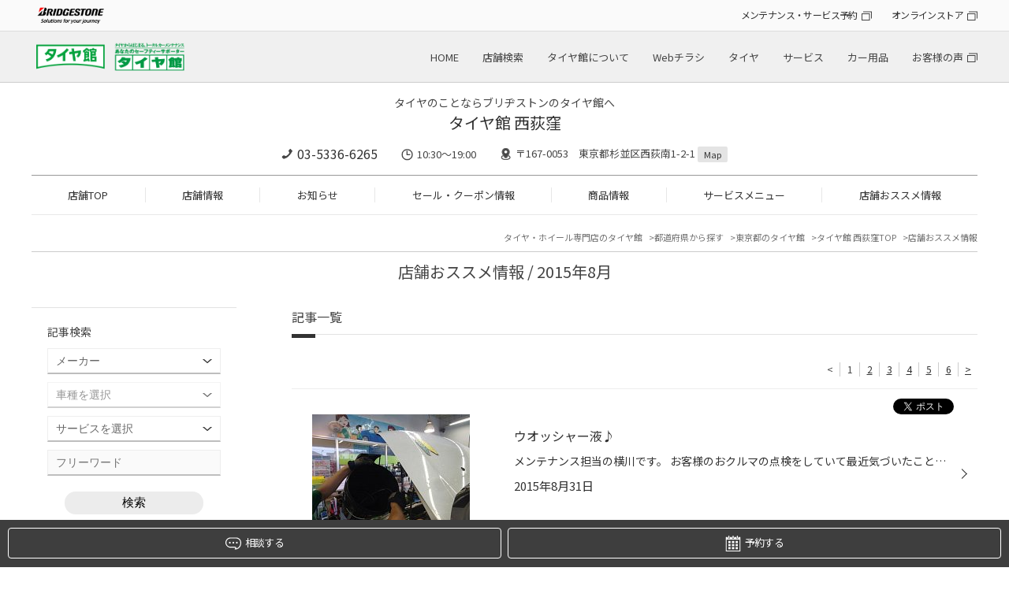

--- FILE ---
content_type: text/html; charset=UTF-8
request_url: https://www.taiyakan.co.jp/shop/nishiogikubo/recommend/archive/2015/8/
body_size: 20981
content:
<!DOCTYPE html>
<html lang="ja">
<head>

<meta charset="utf-8">
<title>店舗おススメ情報 | タイヤ館 西荻窪（東京都）</title>
<meta name="keywords" itemprop="keywords" content="">
<meta name="description" itemprop="description" content="タイヤ館 西荻窪">
<meta name="viewport" content="width=device-width,initial-scale=1" />
<meta http-equiv="X-UA-Compatible" content="IE=Edge,chrome=1" />
<meta name="format-detection" content="telephone=no"/>
<meta name="author" content="タイヤ館 西荻窪">
<meta name="robots" content="noindex">

<meta property="og:locale" content="ja_JP">
<meta property="og:type" content="website">
<meta property="og:title" content="店舗おススメ情報">
<meta property="og:description" content="">
<meta property="og:url" content="https://www.taiyakan.co.jp/shop/nishiogikubo/recommend/archive/2015/8/">
<meta property="og:site_name" content="店舗おススメ情報">

<link rel="stylesheet" href="/shop/assets/css/reset.css">
<link rel="stylesheet" type="text/css" href="https://cdn.jsdelivr.net/npm/slick-carousel@1.8.1/slick/slick.css">
<link rel="stylesheet" type="text/css" href="https://cdnjs.cloudflare.com/ajax/libs/slick-carousel/1.9.0/slick-theme.css">
<link rel="stylesheet" href="/shop/assets/css/magnific-popup.css">
<link rel="stylesheet" href="/shop/assets/css/common.css">
<link rel="stylesheet" href="/shop/assets/css/shop.css">
<link rel="stylesheet" type="text/css" href="/shop/assets/css/bs.css">
<link rel="icon" href="/favicon.ico">
<link rel="canonical" href="https://www.taiyakan.co.jp/shop/nishiogikubo/recommend/archive/2015/8/">



<script>
  (function(i,s,o,g,r,a,m){i['GoogleAnalyticsObject']=r;i[r]=i[r]||function(){
  (i[r].q=i[r].q||[]).push(arguments)},i[r].l=1*new Date();a=s.createElement(o),
  m=s.getElementsByTagName(o)[0];a.async=1;a.src=g;m.parentNode.insertBefore(a,m)
  })(window,document,'script','//www.google-analytics.com/analytics.js','ga');

  ga('create', 'UA-6637983-18', 'auto');
  ga('require', 'displayfeatures');
  ga('send', 'pageview');

  ga('create', 'UA-6637983-1', 'auto', {'name': 'secondTracker'});
  ga('secondTracker.send','pageview');
</script>

<!--東京地区-->
<!-- Global site tag (gtag.js) - Google Analytics -->
<script async src="https://www.googletagmanager.com/gtag/js?id=G-KCTT3Q4K69"></script>
<script>
  window.dataLayer = window.dataLayer || [];
  function gtag(){dataLayer.push(arguments);}
  gtag('js', new Date());

  gtag('config', 'G-KCTT3Q4K69');
</script>

<!-- Global site tag (gtag.js) - Google Analytics -->
<script async src="https://www.googletagmanager.com/gtag/js?id=G-PWJLZFDC7H"></script>
<script>
  window.dataLayer = window.dataLayer || [];
  function gtag(){dataLayer.push(arguments);}
  gtag('js', new Date());

  gtag('config', 'G-PWJLZFDC7H');
</script>
<script>
  !function(f,b,e,v,n,t,s)
  {if(f.fbq)return;n=f.fbq=function(){n.callMethod?
  n.callMethod.apply(n,arguments):n.queue.push(arguments)};
  if(!f._fbq)f._fbq=n;n.push=n;n.loaded=!0;n.version='2.0';
  n.queue=[];t=b.createElement(e);t.async=!0;
  t.src=v;s=b.getElementsByTagName(e)[0];
  s.parentNode.insertBefore(t,s)}(window, document,'script',
  'https://connect.facebook.net/en_US/fbevents.js');
  fbq('init', '723887404716570');
  fbq('track', 'PageView');
</script>
<noscript><img height="1" width="1" style="display:none"
  src="https://www.facebook.com/tr?id=723887404716570&ev=PageView&noscript=1"
/></noscript>

<!-- 個店全体 Google Tag Manager -->
<script>(function(w,d,s,l,i){w[l]=w[l]||[];w[l].push({'gtm.start':
new Date().getTime(),event:'gtm.js'});var f=d.getElementsByTagName(s)[0],
j=d.createElement(s),dl=l!='dataLayer'?'&l='+l:'';j.async=true;j.src=
'https://www.googletagmanager.com/gtm.js?id='+i+dl;f.parentNode.insertBefore(j,f);
})(window,document,'script','dataLayer','GTM-KLJK423');</script>
<!-- End Google Tag Manager -->


<script async src="https://www.googletagmanager.com/gtag/js?id=AW-564274426"></script>
<script>
  window.dataLayer = window.dataLayer || [];
  function gtag(){dataLayer.push(arguments);}
  gtag('js', new Date());

  gtag('config', 'AW-564274426');
</script>

<script>
function gtag_report_conversion(url) {
  var callback = function () {
    if (typeof(url) != 'undefined') {
      window.location = url;
    }
  };
  gtag('event', 'conversion', {
      'send_to': 'AW-564274426/d34hCNmR-eEBEPrJiI0C',
      'event_callback': callback
  });
  return false;
}
</script>

<script async src="https://s.yimg.jp/images/listing/tool/cv/ytag.js"></script>
<script>
window.yjDataLayer = window.yjDataLayer || [];
function ytag() { yjDataLayer.push(arguments); }
ytag({"type":"ycl_cookie"});
</script>
<script async>
ytag({
  "type": "yss_conversion",
  "config": {
    "yahoo_conversion_id": "1001164860",
    "yahoo_conversion_label": "YOiwCNyR-eEBEJ64g40C",
    "yahoo_conversion_value": "1"
  }
});
</script>

<!-- Google Tag Manager -->
<script>(function(w,d,s,l,i){w[l]=w[l]||[];w[l].push({'gtm.start':
new Date().getTime(),event:'gtm.js'});var f=d.getElementsByTagName(s)[0],
j=d.createElement(s),dl=l!='dataLayer'?'&l='+l:'';j.async=true;j.src=
'https://www.googletagmanager.com/gtm.js?id='+i+dl;f.parentNode.insertBefore(j,f);
})(window,document,'script','dataLayer','GTM-MF2MMNN');</script>
<!-- End Google Tag Manager -->


<script type="application/ld+json">
[
	{
		"@context": "https://schema.org",
		"@type": "TireShop",
		"name": "タイヤ館 西荻窪",
		"telephone": "03-5336-6265",
		"address": "〒167-0053 東京都杉並区西荻南1-2-1"
	}
	,{
		"@context": "https://schema.org",
		"@type": "BreadcrumbList",
		"itemListElement": [
			{
				"@type": "ListItem",
				"position": 1,
				"name": "タイヤ館 西荻窪",
				"item": "https://www.taiyakan.co.jp/shop/nishiogikubo/"
			}
			,{
				"@type": "ListItem",
				"position": 2,
				"name": "店舗おススメ情報",
				"item": "https://www.taiyakan.co.jp/shop/nishiogikubo/recommend/"
			}
		]
	}
]
</script>

</head>
<body class="shop">


<!-- 個店全体 Google Tag Manager (noscript) -->
<noscript><iframe src="https://www.googletagmanager.com/ns.html?id=GTM-KLJK423"
height="0" width="0" style="display:none;visibility:hidden"></iframe></noscript>
<!-- End Google Tag Manager (noscript) -->

<noscript><iframe src="//www.googletagmanager.com/ns.html?id=GTM-56P3MT"
height="0" width="0" style="display:none;visibility:hidden"></iframe></noscript>
<script>(function(w,d,s,l,i){w[l]=w[l]||[];w[l].push({'gtm.start':
new Date().getTime(),event:'gtm.js'});var f=d.getElementsByTagName(s)[0],
j=d.createElement(s),dl=l!='dataLayer'?'&l='+l:'';j.async=true;j.src=
'//www.googletagmanager.com/gtm.js?id='+i+dl;f.parentNode.insertBefore(j,f);
})(window,document,'script','dataLayer','GTM-56P3MT');</script>

<script type="text/javascript">
(function () {
var tagjs = document.createElement("script");
var s = document.getElementsByTagName("script")[0];
tagjs.async = true;
tagjs.src = "//s.yjtag.jp/tag.js#site=3IY6Oe3";
s.parentNode.insertBefore(tagjs, s);
}());
</script>
<noscript>
<iframe src="//b.yjtag.jp/iframe?c=3IY6Oe3" width="1" height="1" frameborder="0" scrolling="no" marginheight="0" marginwidth="0"></iframe>
</noscript>

<!-- Google Tag Manager (noscript) -->
<noscript><iframe src="https://www.googletagmanager.com/ns.html?id=GTM-MF2MMNN"
height="0" width="0" style="display:none;visibility:hidden"></iframe></noscript>
<!-- End Google Tag Manager (noscript) -->



<!-- トラッキングコード -->
<div id="header_hdqrs">
	<div class="wrapper">
		<div class="header_hdqrs_logo"><a href="https://www.bridgestone.co.jp/" target="_blank"><img src="/shop/assets/img/common/logo_bridgestone.png" alt="BRIDGESTONE" /></a></div>
		<ul class="header_hdqrs_menu">
			<li><a href="https://tirestore.bridgestone.co.jp/car-maintenance/" target="_blank" class="a_blank">メンテナンス・サービス予約</a></li>
			<li><a href="https://tirestore.bridgestone.co.jp/" target="_blank" class="a_blank">オンラインストア</a></li>
		</ul>
	</div>
</div>
<!-- #header_hdqrs -->

<div id="header_wrap">
	<header class="wrapper">
		<div class="header_logo pc"><h1><a href="/"><img src="/shop/assets/img/common/logo_taiyakan.png" alt="タイヤ館" /></a></h1></div>
		<div class="header_logo sp"><h1><a href="/"><img src="/shop/assets/img/common/__logo_taiyakan.png" alt="タイヤ館" /></a></h1></div>
		<div class="header_shopname"><a href="/shop/nishiogikubo/">タイヤ館 西荻窪</a></div>
		<nav class="gnav_hq">
			<ul>
				<li><a href="/">HOME</a></li>
				<li><a href="/map/">店舗検索</a></li>
				<li><a href="/about/">タイヤ館について</a></li>
				<li><a href="/flyer/">Webチラシ</a></li>
				<li><a href="/tire/">タイヤ</a></li>
				<li><a href="/service/">サービス</a></li>
				<li><a href="/items/">カー用品</a></li>
				<li><a href="https://tirestore.bridgestone.co.jp/voice/" target="_blank" class="a_blank">お客様の声</a></li>
			</ul>
		</nav>
		<div id="toggle"><span></span><span></span><span></span></div>
	</header>
</div>
<!-- #header_wrap --> 

<nav id="gnav_sp">
	<div id="gnav_sp_contents" class="row2">
		<div class="gnav_sp_menu ">
			<div class="gnav_sp_menu_title"><img src="/shop/assets/img/common/menu_icon_hq.png" alt="総合メニュー" />総合メニュー</div>
			<ul class="gnav_sp_menulist">
				<li><a href="/">HOME</a></li>
				<li><a href="/map/">店舗検索</a></li>
				<li><a href="/about/">タイヤ館について</a></li>
				<li><a href="/flyer/">Webチラシ</a></li>
				<li><a href="/tire/">タイヤ</a></li>
				<li><a href="/service/">サービス</a></li>
				<li><a href="/items/">カー用品</a></li>
				<li><a href="https://tirestore.bridgestone.co.jp/voice/" target="_blank" class="a_blank">お客様の声</a></li>
			</ul>
			<ul class="gnav_sp_link">
				<li><a href="https://tirestore.bridgestone.co.jp/car-maintenance/" target="_blank" class="a_blank">メンテナンス・<br>サービス予約</a></li>
				<li><a href="https://tirestore.bridgestone.co.jp/" target="_blank" class="a_blank">オンラインストア</a></li>
			</ul>
		</div>
		<div class="gnav_sp_menu">
			<div class="gnav_sp_menu_title"><img src="/shop/assets/img/common/menu_icon_shop.png" alt="店舗メニュー" />店舗メニュー</div>
			<ul class="gnav_sp_menulist">
				<li><a href="/shop/nishiogikubo/">TOP</a></li>
				<li><a href="/shop/nishiogikubo/about/">店舗情報</a></li>
				<li><a href="/shop/nishiogikubo/news/">お知らせ</a></li>
				<li><a href="/shop/nishiogikubo/sale/">セール・クーポン情報</a></li>
				<li><a href="/shop/nishiogikubo/products/">商品情報</a></li>
				<li><a href="/shop/nishiogikubo/services/">サービスメニュー</a></li>
				<li><a href="/shop/nishiogikubo/recommend/">店舗おススメ情報</a></li>
			</ul>
			<ul class="gnav_sp_link">
				<li><a href="/shop/nishiogikubo/about/#inquiry">店舗へのお問い合わせ</a></li>
			</ul>
		</div>
	</div>
</nav>
<div class="gnav_sp_bg"></div>
<!-- #gnav_sp --> 

<div id="shop_header">
	<div class="wrapper">
		<div id="shop_header_info">
				<p class="catch-copy">
					タイヤのことならブリヂストンのタイヤ館へ
				</p>


			<div class="shopname"><span class="logo"><a href="/shop/nishiogikubo/"><img src="/shop/assets/img/common/__logo_taiyakan.png" alt="タイヤ館" /></a></span><a href="/shop/nishiogikubo/">タイヤ館 西荻窪</a></div>
			<div class="shopinfo">
				<p class="tel"><a href="tel:03-5336-6265" class="tel_click">03-5336-6265</a></p>
				<p class="time">10:30～19:00  </p>
				<p class="access">〒167-0053　東京都杉並区西荻南1-2-1 <a href="/shop/nishiogikubo/about/#access">Map</a></p>
			</div>
		</div>
		<nav id="gnav_shop">
			<ul>
				<li><a href="/shop/nishiogikubo/">店舗TOP</a></li>
				<li><a href="/shop/nishiogikubo/about/">店舗情報</a></li>
				<li><a href="/shop/nishiogikubo/news/">お知らせ</a></li>
				<li><a href="/shop/nishiogikubo/sale/">セール・クーポン情報</a></li>
				<li><a href="/shop/nishiogikubo/products/">商品情報</a></li>
				<li><a href="/shop/nishiogikubo/services/">サービスメニュー</a></li>
				<li><a href="/shop/nishiogikubo/recommend/">店舗おススメ情報</a></li>
			</ul>
		</nav>
	</div>
</div>



<div id="shop_main_contents" class="wrapper">
	
	<div class="breadcrumblist">
		<ul>
			<li><a href="/">タイヤ・ホイール専門店のタイヤ館</a></li>
			<li><a href="/map/pref/">都道府県から探す</a></li>
			<li><a href="" id="breadcrumblist_pref" data-pref="東京都">東京都のタイヤ館</a></li>
			<li><a href="/shop/nishiogikubo/">タイヤ館 西荻窪TOP</a></li>
			<li>店舗おススメ情報</li>
		</ul>
	</div>
		
	<h2>店舗おススメ情報  / 2015年8月</h2>

	<div id="shop_main_wrap">
		<div id="shop_main">
			
			<article>
				<h3 id="shopnews">記事一覧</h3>
				<section>
					<div class="pager">
						<ul>
						<ul>

						<li class="prev"><span>&lt;</span></li>
							<li>1</li>
							
							<li><a href="/shop/nishiogikubo/recommend/archive/2015/8/?page=2">2</a></li>
							
							
							<li><a href="/shop/nishiogikubo/recommend/archive/2015/8/?page=3">3</a></li>
							
							
							<li><a href="/shop/nishiogikubo/recommend/archive/2015/8/?page=4">4</a></li>
							
							
							<li><a href="/shop/nishiogikubo/recommend/archive/2015/8/?page=5">5</a></li>
							
							
							<li><a href="/shop/nishiogikubo/recommend/archive/2015/8/?page=6">6</a></li>
							
						<li class="next"><a href="/shop/nishiogikubo/recommend/archive/2015/8/?page=2">&gt;</a></li>

						</ul>
						</ul>
					</div>
					
					<div class="news_list add_social_btn">
						<ul>
							<li>
								<a href="/shop/nishiogikubo/recommend/165538/">
									<div class="image">
										<p><img src="/shop/uploads/BB6TkwAAA" alt="" /></p>
									</div>
									<div class="body">
										<p class="title">ウオッシャー液♪</p>
										<p class="foreword">メンテナンス担当の横川です。
お客様のおクルマの点検をしていて最近気づいたことがあります。
皆さんご存知、フロントガラスを綺麗にするウォッシャー液。
そのウォッシャー液のタンクですが、水だけを入れてる車両が多いです…。
ウォッシャー液を水に混ぜないと、水が腐ってヘドロが溜まり、
最...</p>
										<p class="date">2015年8月31日</p>
									</div>
								</a>
								<div class="social-button">
									<div class="fb-share-button" data-send="false" data-layout="button_count" data-width="100" data-show-faces="false" data-href="https://www.taiyakan.co.jp/shop/nishiogikubo/recommend/165538/?" data-share="true"></div>
									<div class="x-post"><a href="https://twitter.com/share?url=https://www.taiyakan.co.jp/shop/nishiogikubo/recommend/165538/?" data-text="ウオッシャー液♪ | タイヤ館 西荻窪" class="twitter-share-button" data-lang="ja">ポスト</a></div>
								</div>
							</li>
							<li>
								<a href="/shop/nishiogikubo/recommend/144530/">
									<div class="image">
										<p><img src="/shop/uploads/B8wV_AAAA" alt="" /></p>
									</div>
									<div class="body">
										<p class="title">レガシィ（ＢＰ５）オイル交換</p>
										<p class="foreword">メンテナンス担当の横川です！
今回はレガシィtuned by STI（BP5）のオイル交換をさせて頂きました。
拘りのおクルマにお乗りなので、
拘りのエンジンオイルをお選び頂いております(^_^)/
いつもご利用頂いているオイルは
国産・輸入車問わず自動車メーカーの承認を獲得している、モービル１！
ター...</p>
										<p class="date">2015年8月31日</p>
									</div>
								</a>
								<div class="social-button">
									<div class="fb-share-button" data-send="false" data-layout="button_count" data-width="100" data-show-faces="false" data-href="https://www.taiyakan.co.jp/shop/nishiogikubo/recommend/144530/?" data-share="true"></div>
									<div class="x-post"><a href="https://twitter.com/share?url=https://www.taiyakan.co.jp/shop/nishiogikubo/recommend/144530/?" data-text="レガシィ（ＢＰ５）オイル交換 | タイヤ館 西荻窪" class="twitter-share-button" data-lang="ja">ポスト</a></div>
								</div>
							</li>
							<li>
								<a href="/shop/nishiogikubo/recommend/164964/">
									<div class="image">
										<p><img src="/shop/uploads/BB4RwQAAA" alt="" /></p>
									</div>
									<div class="body">
										<p class="title">週末イベント中♪</p>
										<p class="foreword">イベント初日、たくさんのご来店ありがとうございました(^_^)/
今回のイベントはタイヤ・ホイールはもちろん、
メンテナンス商品にも力が入ってます(^^)v
ここのところ多少涼しくなってきたので、
疲れたクルマのメンテナンスはいかがですか！？
当店で安全点検を実施していると、
やはりバッテリー...</p>
										<p class="date">2015年8月30日</p>
									</div>
								</a>
								<div class="social-button">
									<div class="fb-share-button" data-send="false" data-layout="button_count" data-width="100" data-show-faces="false" data-href="https://www.taiyakan.co.jp/shop/nishiogikubo/recommend/164964/?" data-share="true"></div>
									<div class="x-post"><a href="https://twitter.com/share?url=https://www.taiyakan.co.jp/shop/nishiogikubo/recommend/164964/?" data-text="週末イベント中♪ | タイヤ館 西荻窪" class="twitter-share-button" data-lang="ja">ポスト</a></div>
								</div>
							</li>
							<li>
								<a href="/shop/nishiogikubo/recommend/144507/">
									<div class="image">
										<p><img src="/shop/uploads/B8wGswAAA" alt="" /></p>
									</div>
									<div class="body">
										<p class="title">シエンタ　アルミホイール交換</p>
										<p class="foreword">トヨタの初代シエンタ、サブコンパクトサイズのミニミニバンです。
車名の由来は、スペイン語の「７」“Ｓｉｅｔｅ（シエテ）”と、
英語の「楽しませる」“entertain”からの造語だそうです。
タイヤサイズ：１７５/７０Ｒ１４８４Ｓ
ブリヂストンＥＸ２０Ｃ 軽・コンパクトカー専用設計のタイヤ
高い...</p>
										<p class="date">2015年8月30日</p>
									</div>
								</a>
								<div class="social-button">
									<div class="fb-share-button" data-send="false" data-layout="button_count" data-width="100" data-show-faces="false" data-href="https://www.taiyakan.co.jp/shop/nishiogikubo/recommend/144507/?" data-share="true"></div>
									<div class="x-post"><a href="https://twitter.com/share?url=https://www.taiyakan.co.jp/shop/nishiogikubo/recommend/144507/?" data-text="シエンタ　アルミホイール交換 | タイヤ館 西荻窪" class="twitter-share-button" data-lang="ja">ポスト</a></div>
								</div>
							</li>
							<li>
								<a href="/shop/nishiogikubo/recommend/164583/">
									<div class="image">
										<p><img src="/shop/uploads/BB25HgAAA" alt="" /></p>
									</div>
									<div class="body">
										<p class="title">クルマツーリングに行ってきました！</p>
										<p class="foreword">スタッフの山本です。
先日、タイヤ館メンバー４台でクルマツーリング行ってきましたっ！
午前10：00、関越自動車道、埼玉県の高坂ＳＡで集合して、
花園ＩＣで高速から降りて、140号をひたすら走って三峰神社へ♪（12：30着）
三峰神社参拝しつつ、茶屋の中津川いもでんがくをおいしく頂きました♪
...</p>
										<p class="date">2015年8月29日</p>
									</div>
								</a>
								<div class="social-button">
									<div class="fb-share-button" data-send="false" data-layout="button_count" data-width="100" data-show-faces="false" data-href="https://www.taiyakan.co.jp/shop/nishiogikubo/recommend/164583/?" data-share="true"></div>
									<div class="x-post"><a href="https://twitter.com/share?url=https://www.taiyakan.co.jp/shop/nishiogikubo/recommend/164583/?" data-text="クルマツーリングに行ってきました！ | タイヤ館 西荻窪" class="twitter-share-button" data-lang="ja">ポスト</a></div>
								</div>
							</li>
							<li>
								<a href="/shop/nishiogikubo/recommend/144456/">
									<div class="image">
										<p><img src="/shop/uploads/B8vlfQAAA" alt="" /></p>
									</div>
									<div class="body">
										<p class="title">☆週末セール開催中☆</p>
										<p class="foreword">開催期間：2015年08月29日～2015年08月30日
夏休みのお出掛け後！これからお出掛けの方は必見！
週末限定セール中は・・・
◎ソフトドリンクプレゼント！
◎お子様に駄菓子プレゼント！
◎お得なメンテナンス品！
◎エンジンオイル目玉商品！（４リットルでこの価格！？）
◎お得なタイヤセット！
◎お得...</p>
										<p class="date">2015年8月29日</p>
									</div>
								</a>
								<div class="social-button">
									<div class="fb-share-button" data-send="false" data-layout="button_count" data-width="100" data-show-faces="false" data-href="https://www.taiyakan.co.jp/shop/nishiogikubo/recommend/144456/?" data-share="true"></div>
									<div class="x-post"><a href="https://twitter.com/share?url=https://www.taiyakan.co.jp/shop/nishiogikubo/recommend/144456/?" data-text="☆週末セール開催中☆ | タイヤ館 西荻窪" class="twitter-share-button" data-lang="ja">ポスト</a></div>
								</div>
							</li>
							<li>
								<a href="/shop/nishiogikubo/recommend/164016/">
									<div class="image">
										<p><img src="/shop/uploads/BB05aQAAA" alt="" /></p>
									</div>
									<div class="body">
										<p class="title">立川諏訪祭り 例大祭 ③</p>
										<p class="foreword">チーフの奥隅です。 続き
半纏羽織り、もちろん締メ込ミ（ふんどし）でございます。
神輿連合渡御、宮入、宮出しです。
そして担ぎ手達も集まり、拍子木の合図と共に「ホイサッ、ホイサッ！」「サー、サー」
と威勢の良い掛け声で担ぎ出します。今年は同好会の方がたくさん来てくれたので
かなり盛...</p>
										<p class="date">2015年8月28日</p>
									</div>
								</a>
								<div class="social-button">
									<div class="fb-share-button" data-send="false" data-layout="button_count" data-width="100" data-show-faces="false" data-href="https://www.taiyakan.co.jp/shop/nishiogikubo/recommend/164016/?" data-share="true"></div>
									<div class="x-post"><a href="https://twitter.com/share?url=https://www.taiyakan.co.jp/shop/nishiogikubo/recommend/164016/?" data-text="立川諏訪祭り 例大祭 ③ | タイヤ館 西荻窪" class="twitter-share-button" data-lang="ja">ポスト</a></div>
								</div>
							</li>
							<li>
								<a href="/shop/nishiogikubo/recommend/164011/">
									<div class="image">
										<p><img src="/shop/uploads/BB04agAAA" alt="" /></p>
									</div>
									<div class="body">
										<p class="title">立川諏訪祭り 例大祭 ②</p>
										<p class="foreword">チーフの奥隅です。続き
今や子供みこしも貴重ですね！
担ぎたがる子供が少ない・・・。
大きくなって、大人神輿担いでくれるようになってくれるといいですね (^_^)
子供みこしのお手伝いもさせて頂きましたが、みんないい顔しています。
大きな声で元気良く『わっしょい！ わっしょい！』『わっし...</p>
										<p class="date">2015年8月28日</p>
									</div>
								</a>
								<div class="social-button">
									<div class="fb-share-button" data-send="false" data-layout="button_count" data-width="100" data-show-faces="false" data-href="https://www.taiyakan.co.jp/shop/nishiogikubo/recommend/164011/?" data-share="true"></div>
									<div class="x-post"><a href="https://twitter.com/share?url=https://www.taiyakan.co.jp/shop/nishiogikubo/recommend/164011/?" data-text="立川諏訪祭り 例大祭 ② | タイヤ館 西荻窪" class="twitter-share-button" data-lang="ja">ポスト</a></div>
								</div>
							</li>
							<li>
								<a href="/shop/nishiogikubo/recommend/164000/">
									<div class="image">
										<p><img src="/shop/uploads/BB02DgAAA" alt="" /></p>
									</div>
									<div class="body">
										<p class="title">立川諏訪祭り 例大祭  ①</p>
										<p class="foreword">チーフの奥隅です。
年に１度!! 地元立川最大の夏イベント
『立川諏訪祭り 例大祭』
１２００年の伝統、由緒ある神社の例大祭です。
立川の駅前は人ですごい事になっています。
今ではゆいつ地元の友達、仲間、兄弟達や知り合いに出会える場でございます。
神輿を担ぐために１年を過ごしています。
...</p>
										<p class="date">2015年8月28日</p>
									</div>
								</a>
								<div class="social-button">
									<div class="fb-share-button" data-send="false" data-layout="button_count" data-width="100" data-show-faces="false" data-href="https://www.taiyakan.co.jp/shop/nishiogikubo/recommend/164000/?" data-share="true"></div>
									<div class="x-post"><a href="https://twitter.com/share?url=https://www.taiyakan.co.jp/shop/nishiogikubo/recommend/164000/?" data-text="立川諏訪祭り 例大祭  ① | タイヤ館 西荻窪" class="twitter-share-button" data-lang="ja">ポスト</a></div>
								</div>
							</li>
							<li>
								<a href="/shop/nishiogikubo/recommend/144442/">
									<div class="image">
										<p><img src="/shop/uploads/B8vciwAAA" alt="" /></p>
									</div>
									<div class="body">
										<p class="title">レクサス ＩＳ２５０　ローテーション</p>
										<p class="foreword">ＩＳ（アイエス）は、トヨタ自動車が展開する高級車ブランド「レクサス」から
販売されているセダンです。
「ＩＳ」の車名はインテリジェント・スポーツ・セダンの
「Ｉｎｔｅｌｌｉｇｅｎｔ Ｓｐｏｒｔ」の頭文字をとって出来た名前だそうです。
タイヤサイズ： Ｆ ２２５/４０Ｒ１８ ＸＬ９２Ｙ
...</p>
										<p class="date">2015年8月28日</p>
									</div>
								</a>
								<div class="social-button">
									<div class="fb-share-button" data-send="false" data-layout="button_count" data-width="100" data-show-faces="false" data-href="https://www.taiyakan.co.jp/shop/nishiogikubo/recommend/144442/?" data-share="true"></div>
									<div class="x-post"><a href="https://twitter.com/share?url=https://www.taiyakan.co.jp/shop/nishiogikubo/recommend/144442/?" data-text="レクサス ＩＳ２５０　ローテーション | タイヤ館 西荻窪" class="twitter-share-button" data-lang="ja">ポスト</a></div>
								</div>
							</li>
						</ul>
					</div>
					<div class="pager">
						<ul>
							<ul>

							<li class="prev"><span>&lt;</span></li>
								<li>1</li>
								
								<li><a href="/shop/nishiogikubo/recommend/archive/2015/8/?page=2">2</a></li>
								
								
								<li><a href="/shop/nishiogikubo/recommend/archive/2015/8/?page=3">3</a></li>
								
								
								<li><a href="/shop/nishiogikubo/recommend/archive/2015/8/?page=4">4</a></li>
								
								
								<li><a href="/shop/nishiogikubo/recommend/archive/2015/8/?page=5">5</a></li>
								
								
								<li><a href="/shop/nishiogikubo/recommend/archive/2015/8/?page=6">6</a></li>
								
							<li class="next"><a href="/shop/nishiogikubo/recommend/archive/2015/8/?page=2">&gt;</a></li>

							</ul>
						</ul>
					</div>
				</section>
			</article>
		</div>
		
		
		<div id="shop_subnavi_bottom">
		
			<div id="search_subnavi_bottom">
				<div class="subnavi_box subbox_search">
					<p class="title">記事検索</p>
					<form method="GET" action="/shop/nishiogikubo/search">
						<div class="search-box">
							<div class="search-condition cf">
								<select name="car_maker" class="form-control"><option value="" selected>メーカー</option><option value="40">いすず</option><option value="9">スズキ</option><option value="7">スバル</option><option value="8">ダイハツ</option><option value="2">トヨタ</option><option value="1">レクサス</option><option value="3">日産</option><option value="4">ホンダ</option><option value="5">マツダ</option><option value="6">三菱</option><option value="53">光岡自動車</option><option value="44">ACURA</option><option value="46">AMG</option><option value="10">BMW</option><option value="34">BMW アルピナ</option><option value="56">DSオートモビル</option><option value="30">RUF</option><option value="11">アウディ</option><option value="50">アストンマーティン</option><option value="49">アバルト</option><option value="16">アルファロメオ</option><option value="38">アルピーヌ</option><option value="12">オペル</option><option value="32">キャデラック</option><option value="21">クライスラー</option><option value="45">ケータハム</option><option value="22">サーブ</option><option value="48">ジープ</option><option value="35">シトロエン</option><option value="39">シボレー</option><option value="54">ジャガー</option><option value="37">スマート</option><option value="42">ダッジ</option><option value="55">テスラ</option><option value="26">トミーカイラ</option><option value="13">フォルクスワーゲン</option><option value="17">フェラーリ</option><option value="18">ランチア</option><option value="19">ランドローバー</option><option value="20">ロータス</option><option value="27">フィアット</option><option value="33">フォード</option><option value="24">プジョー</option><option value="51">ベントレー</option><option value="14">ポルシェ</option><option value="23">ボルボ</option><option value="43">マセラティ</option><option value="28">ミニ</option><option value="15">メルセデス・ベンツ</option><option value="31">ランドローバー</option><option value="47">ランボルギーニ</option><option value="25">ルノー</option><option value="36">ロータス</option><option value="41">ローバー</option><option value="52">ロールス・ロイス</option></select>
								<select name="car_model" class="form-control"><option value="" selected>車種を選択</option><option value="car_maker_id40">========</option><option value="551">アスカ</option><option value="552">ウィザード</option><option value="310">エルフ</option><option value="554">ジェミニ</option><option value="555">ピアッツァ</option><option value="557">ビークロス</option><option value="556">ビッグホーン</option><option value="558">ミュー</option><option value="car_maker_id9">========</option><option value="890">Kei</option><option value="279">Keiワークス</option><option value="132">MRワゴン</option><option value="520">SX4</option><option value="525">アルト</option><option value="560">アルトターボRS</option><option value="559">アルトラパン</option><option value="853">アルトワークス</option><option value="430">アルトワークス4WD</option><option value="442">イグニス</option><option value="133">エスクード</option><option value="866">エブリイ</option><option value="134">エブリイワゴン</option><option value="135">カプチーノ</option><option value="561">キザシ</option><option value="526">キャリイ</option><option value="562">クロスビー</option><option value="136">ジムニー</option><option value="563">ジムニー シエラ</option><option value="953">ジムニー ノマド</option><option value="137">スイフト</option><option value="235">スイフトスポーツ</option><option value="429">スイフトスポーツ</option><option value="440">スペーシア</option><option value="441">スペーシアカスタム</option><option value="309">セルボ</option><option value="523">ソリオ</option><option value="524">ソリオ バンディット</option><option value="414">ハスラー</option><option value="564">ツイン</option><option value="565">パレット</option><option value="363">パレットSW</option><option value="522">バレーノ</option><option value="362">ラパン</option><option value="521">ランディ</option><option value="138">ワゴンR</option><option value="566">ワゴンR RR</option><option value="950">ワゴンR スマイル</option><option value="139">ワゴンRソリオ</option><option value="234">ワゴンR スティングレー</option><option value="car_maker_id7">========</option><option value="372">BRZ</option><option value="115">R1</option><option value="116">R2</option><option value="408">WRX S4</option><option value="411">WRX STI</option><option value="497">XV</option><option value="567">アウトバック</option><option value="117">アルシオーネ</option><option value="568">アルシオーネSVX</option><option value="118">インプレッサ</option><option value="569">インプレッサG4</option><option value="249">インプレッサSTI</option><option value="119">インプレッサWRX</option><option value="570">インプレッサWRX STI</option><option value="571">インプレッサXV</option><option value="347">インプレッサ アネシス</option><option value="572">インプレッサスポーツ</option><option value="266">インプレッサスポーツワゴン</option><option value="120">インプレッサセダン</option><option value="344">エクシーガ</option><option value="573">エクシーガクロスオーバー7</option><option value="916">クロストレック</option><option value="303">サンバー</option><option value="499">シフォン</option><option value="459">ジャスティ</option><option value="574">ステラ</option><option value="255">ステラ・カスタム</option><option value="500">ディアスワゴン</option><option value="576">デックス</option><option value="578">ドミンゴ</option><option value="121">トラヴィック</option><option value="577">トレジア</option><option value="122">フォレスター</option><option value="498">プレオ</option><option value="395">ルクラカスタム</option><option value="123">レガシィ</option><option value="124">レガシィB4</option><option value="496">レガシィアウトバック</option><option value="125">レガシィツーリングワゴン</option><option value="126">レガシィランカスター</option><option value="404">レヴォーグ</option><option value="933">レヴォーグ レイバック</option><option value="car_maker_id8">========</option><option value="282">BOON X4</option><option value="243">YRV</option><option value="319">アトレー</option><option value="446">ウェイク</option><option value="286">エッセ</option><option value="854">オプティ</option><option value="579">キャスト</option><option value="515">キャスト アクティバ</option><option value="516">キャスト スタイル</option><option value="517">キャスト スポーツ</option><option value="580">クー</option><option value="128">コペン</option><option value="581">ストーリア</option><option value="519">ソニカ</option><option value="865">タフト</option><option value="129">タント</option><option value="358">タントエグゼ</option><option value="317">タントカスタム</option><option value="582">テリオス</option><option value="518">テリオスキッド</option><option value="458">トール</option><option value="326">ネイキッド</option><option value="320">ハイゼット</option><option value="545">ビーゴ</option><option value="511">ブーン</option><option value="130">ミゼットII</option><option value="131">ミラ</option><option value="583">ミラアヴィ</option><option value="909">ミラトコット</option><option value="512">ミライース</option><option value="513">ミラココア</option><option value="584">ミラジーノ</option><option value="127">ムーヴ</option><option value="514">ムーヴキャンバス</option><option value="304">ムーヴコンテ</option><option value="265">ムーヴコンテカスタム</option><option value="585">ムーヴラテ</option><option value="586">メビウス</option><option value="868">ロッキー</option><option value="car_maker_id2">========</option><option value="369">86</option><option value="7">bB</option><option value="464">C-HR</option><option value="879">C-HR GR</option><option value="360">FT-86</option><option value="345">FJクルーザー</option><option value="905">GR86</option><option value="934">GRカローラ</option><option value="915">GRスープラ</option><option value="906">GRヤリス</option><option value="321">iQ</option><option value="847">MIRAI</option><option value="8">MR2</option><option value="9">MR-S</option><option value="413">RAV4</option><option value="936">RAV4 PHEV</option><option value="935">RAV4 ハイブリッド</option><option value="315">SAI</option><option value="274">アイシス</option><option value="346">アイシス4WD</option><option value="364">アクア</option><option value="11">アベンシスワゴン</option><option value="461">アリオン</option><option value="12">アリスト</option><option value="13">アルテッツァ</option><option value="14">アルファード</option><option value="15">アルファードG</option><option value="390">アルファード ハイブリッド</option><option value="16">イスト</option><option value="307">イプサム</option><option value="470">ヴァンガード</option><option value="17">ウィッシュ</option><option value="18">ヴィッツ</option><option value="588">ヴィッツGRMN</option><option value="589">ヴィッツGRスポーツ</option><option value="590">ヴィッツGRスポーツGR</option><option value="587">ヴィッツRS G's</option><option value="468">ウィンダム</option><option value="231">ヴェルファイア</option><option value="391">ヴェルファイア ハイブリッド</option><option value="591">ヴェロッサ</option><option value="19">ヴォクシー</option><option value="407">エスクァイア</option><option value="20">エスティマ</option><option value="21">エスティマハイブリッド</option><option value="22">エスティマルシーダ</option><option value="328">オーリス</option><option value="455">カローラ</option><option value="463">カローラアクシオ</option><option value="896">カローラクロス</option><option value="851">カローラスポーツ</option><option value="852">カローラツーリング</option><option value="23">カローラフィールダー</option><option value="267">カローラランクス</option><option value="24">カローラレビン</option><option value="25">カローラワゴン</option><option value="233">カレン</option><option value="383">カムリ</option><option value="387">カルディナ</option><option value="26">クラウン</option><option value="335">クラウンアスリート</option><option value="263">クラウンエステート</option><option value="914">クラウンクロスオーバー</option><option value="928">クラウンスポーツ</option><option value="226">クラウンセダン</option><option value="920">クラウンハイブリッド</option><option value="356">クラウンマジェスタ</option><option value="919">クラウンロイヤル</option><option value="899">グランエース</option><option value="284">グランドハイエース</option><option value="338">グランビア</option><option value="27">クルーガー</option><option value="592">クレスタ</option><option value="945">コペン GRスポーツ</option><option value="444">コロナ</option><option value="929">コムス</option><option value="864">コンフォート</option><option value="28">サクシード</option><option value="863">シエナ</option><option value="437">シエンタ</option><option value="886">スパーキー</option><option value="215">スープラ</option><option value="232">スターレット</option><option value="873">スプリンタートレノ</option><option value="394">スペイド</option><option value="918">セラ</option><option value="29">セリカ</option><option value="30">セルシオ</option><option value="448">センチュリー</option><option value="31">ソアラ</option><option value="542">ダイナ</option><option value="465">タウンエース</option><option value="456">タンク</option><option value="32">チェイサー</option><option value="33">ノア</option><option value="35">ハイエースワゴン</option><option value="239">ハイエース</option><option value="423">ハイブリッド</option><option value="593">ハイラックス</option><option value="228">ハイラックス サーフ</option><option value="595">ハイラックススポーツピックアップ</option><option value="594">ハイラックスピックアップ</option><option value="242">パッソ</option><option value="36">ハリアー</option><option value="467">ピクシス</option><option value="596">ピクシスエポック</option><option value="597">ピクシススペース</option><option value="598">ピクシスメガ</option><option value="469">ファンカーゴ</option><option value="37">プラッツ</option><option value="202">プリウス</option><option value="371">プリウスα</option><option value="599">プリウスPHV</option><option value="38">ブレイド</option><option value="343">ブレヴィス</option><option value="462">プレミオ</option><option value="538">プログレ</option><option value="368">プロナード</option><option value="311">プロボックス</option><option value="884">ベルタ</option><option value="39">ポルテ</option><option value="40">マークII</option><option value="41">マークIIブリット</option><option value="42">マークX</option><option value="248">マークXジオ</option><option value="927">マークX GRスポーツ</option><option value="894">メガクルーザー</option><option value="861">ヤリス</option><option value="871">ヤリス クロス</option><option value="867">ライズ</option><option value="904">ライズ ハイブリッド</option><option value="252">ラウム</option><option value="203">ラクティス</option><option value="529">ラッシュ</option><option value="43">ランドクルーザー</option><option value="949">ランドクルーザー70</option><option value="938">ランドクルーザー250</option><option value="257">ランドクルーザー　シグナス</option><option value="471">ランドクルーザー　プラド</option><option value="457">ルーミー</option><option value="220">ルミオン</option><option value="466">レジアスエース</option><option value="car_maker_id1">========</option><option value="389">CT200h</option><option value="856">ES</option><option value="1">GS</option><option value="421">GS-F</option><option value="940">GX</option><option value="308">HS</option><option value="2">IS</option><option value="295">IS250</option><option value="325">IS-F</option><option value="943">LBX</option><option value="855">LC</option><option value="647">LC500</option><option value="648">LFA</option><option value="941">LM</option><option value="3">LS</option><option value="406">LS600h Fスポーツ</option><option value="649">LX</option><option value="460">NX</option><option value="650">NX200t</option><option value="651">NX300</option><option value="652">RC300h</option><option value="416">RC350</option><option value="860">RC-F</option><option value="5">RX</option><option value="925">RX Fスポーツ</option><option value="942">RZ</option><option value="6">SC</option><option value="857">UX</option><option value="car_maker_id3">========</option><option value="46">180SX</option><option value="476">AD</option><option value="238">GT-R</option><option value="292">MOCO</option><option value="447">NV100</option><option value="600">NV100クリッパーリオ</option><option value="454">NV150</option><option value="472">NV200バネット</option><option value="388">NV350キャラバン</option><option value="305">PAO</option><option value="474">アベニール</option><option value="924">アリア</option><option value="47">ウイングロード</option><option value="357">エキスパート</option><option value="48">エクストレイル</option><option value="49">エルグランド</option><option value="475">オッティ</option><option value="898">オーラ</option><option value="903">オーラNISMO</option><option value="601">キックス</option><option value="50">キャラバンコーチ</option><option value="51">キューブ</option><option value="405">クリッパーリオ</option><option value="52">グロリア</option><option value="901">サクラ</option><option value="534">サニー</option><option value="53">サニトラ</option><option value="602">サファリ</option><option value="54">シーマ</option><option value="332">ジューク</option><option value="603">ジュークNISMO</option><option value="604">ジュークNISMO RS</option><option value="479">シルフィ</option><option value="55">シルビア</option><option value="56">スカイライン</option><option value="57">スカイラインGT-R</option><option value="58">スカイラインクーペ</option><option value="605">スカイラインクロスオーバー</option><option value="59">ステージア</option><option value="60">セドリック</option><option value="61">セフィーロ</option><option value="324">セフィーロワゴン</option><option value="62">セレナ</option><option value="606">セレナe-POWER</option><option value="402">デイズ　ルークス</option><option value="436">ティアナ</option><option value="473">デイズ</option><option value="208">ティーダ</option><option value="396">デュアリス</option><option value="63">ノート</option><option value="607">ノートe-POWER</option><option value="608">ノートNISMO</option><option value="477">ピノ</option><option value="609">フィガロ</option><option value="64">フーガ</option><option value="65">フェアレディZ</option><option value="478">ブルーバード</option><option value="66">ブルーバードシルフィ</option><option value="67">プリメーラ</option><option value="68">プレサージュ</option><option value="481">プレジデント</option><option value="236">マーチ</option><option value="610">マーチNISMO</option><option value="611">マーチNISMO S</option><option value="69">ムラーノ</option><option value="546">モコ</option><option value="612">ラシーン</option><option value="531">ラティオ</option><option value="70">ラフェスタ</option><option value="453">リーフ</option><option value="318">ルークス</option><option value="613">レパード</option><option value="480">ローレル</option><option value="car_maker_id4">========</option><option value="71">CR-V</option><option value="614">CR-X</option><option value="337">CR-Z</option><option value="367">N-BOX</option><option value="615">N-BOXカスタム</option><option value="616">N-BOXスラッシュ</option><option value="382">N-ONE</option><option value="859">N-VAN</option><option value="72">NSX</option><option value="399">N-WGN</option><option value="617">N-WGNカスタム</option><option value="73">S2000</option><option value="418">S660</option><option value="74">S-MX</option><option value="947">WR-V</option><option value="535">Z</option><option value="922">ZR-V</option><option value="485">アクティ</option><option value="75">アコード</option><option value="618">アコードツアラー</option><option value="619">アコードハイブリッド</option><option value="277">アコードユーロR</option><option value="76">インスパイア</option><option value="77">インテグラ</option><option value="217">インテグラ　タイプR</option><option value="283">インサイト</option><option value="862">ヴェゼル</option><option value="417">ヴェゼルハイブリッド</option><option value="271">エアウェイブ</option><option value="78">エディックス</option><option value="79">エリシオン</option><option value="80">エリシオンプレステージ</option><option value="487">エレメント</option><option value="81">オデッセイ</option><option value="82">キャパ</option><option value="482">グレイス</option><option value="349">クロスロード</option><option value="486">ザッツ</option><option value="431">ジェイド</option><option value="620">シティ</option><option value="83">シビック</option><option value="84">シビッククーペ</option><option value="621">シビックシャトル</option><option value="917">シビックタイプR</option><option value="85">シビックハイブリッド</option><option value="622">シビックフェリオ</option><option value="483">シャトル</option><option value="872">シャトルハイブリッド</option><option value="86">ステップワゴン</option><option value="87">ストリーム</option><option value="88">セイバー</option><option value="89">ゼスト</option><option value="623">ゼストスパーク</option><option value="312">トルネオ</option><option value="532">パートナー</option><option value="378">バモス</option><option value="420">ビート</option><option value="90">フィット</option><option value="484">フィットシャトル</option><option value="403">フィットハイブリッド</option><option value="306">フリード</option><option value="488">フリードスパイク</option><option value="624">プレリュード</option><option value="527">ホビオ</option><option value="530">モビリオ</option><option value="91">モビリオ_スパイク</option><option value="92">ライフ</option><option value="883">ライフ ディーバ</option><option value="93">ラグレイト</option><option value="94">レジェンド</option><option value="car_maker_id5">========</option><option value="625">AZオフロード</option><option value="329">AZワゴン</option><option value="489">CX-3</option><option value="381">CX-5</option><option value="351">CX-7</option><option value="626">CX-8</option><option value="850">CX-9</option><option value="858">CX-30</option><option value="902">CX-60</option><option value="848">MAZDA2</option><option value="849">MAZDA3</option><option value="946">MAZDA6</option><option value="95">MPV</option><option value="907">MX-30</option><option value="96">RX-7</option><option value="97">RX-8</option><option value="98">アクセラ</option><option value="99">アテンザ</option><option value="627">アテンザスポーツ</option><option value="100">アテンザスポーツワゴン</option><option value="628">アテンザセダン</option><option value="629">アテンザワゴン</option><option value="630">オートザムAZ-1</option><option value="631">カペラ</option><option value="491">キャロル</option><option value="492">スクラム</option><option value="632">スクラムワゴン</option><option value="495">スピアーノ</option><option value="888">センティア</option><option value="425">デミオ</option><option value="207">デミオ　スポルト</option><option value="490">ビアンテ</option><option value="287">ファミリア</option><option value="450">フレア</option><option value="887">フレアカスタムスタイル</option><option value="452">フレアクロスオーバー</option><option value="451">フレアワゴン</option><option value="874">フレアワゴン カスタムスタイル</option><option value="875">フレアワゴン タフスタイル</option><option value="216">プレマシー</option><option value="103">ベリーサ</option><option value="493">ボンゴ</option><option value="633">ボンゴフレンディ</option><option value="634">マツダスピードアクセラ</option><option value="635">マツダスピードアテンザ</option><option value="104">ユーノスロードスター</option><option value="494">ラピュタ</option><option value="433">ロードスター</option><option value="636">ロードスターRF</option><option value="637">ロードスタークーペ</option><option value="car_maker_id6">========</option><option value="638">eKアクティブ</option><option value="502">eKカスタム</option><option value="639">eKスペース</option><option value="503">eKスポーツ</option><option value="247">eKワゴン</option><option value="278">FTO</option><option value="105">GTO</option><option value="509">i</option><option value="510">i-MiEV</option><option value="323">RVR</option><option value="106">アウトランダー</option><option value="501">アウトランダーPHEV</option><option value="334">エアトレック</option><option value="339">エクリプス</option><option value="911">エクリプスクロス</option><option value="640">エクリプススパイダー</option><option value="254">ギャラン</option><option value="330">ギャランフォルティス</option><option value="410">ギャランフォルティススポーツバック</option><option value="107">キャンター</option><option value="108">グランディス</option><option value="245">コルト</option><option value="109">コルトプラス</option><option value="110">シャリオグランディス</option><option value="504">タウンボックス</option><option value="111">ディオン</option><option value="641">ディグニティ</option><option value="386">デリカD：2</option><option value="536">デリカD：3</option><option value="392">デリカD：5</option><option value="642">デリカスターワゴン</option><option value="643">デリカスペースギア</option><option value="923">デリカミニ</option><option value="507">トッポ</option><option value="327">トライトン</option><option value="209">パジェロ</option><option value="644">パジェロイオ</option><option value="645">パジェロジュニア</option><option value="508">パジェロミニ</option><option value="646">プラウディア</option><option value="240">ミニカ</option><option value="301">ミニキャブ</option><option value="244">ミラ－ジュ</option><option value="112">ランサーエボリューション</option><option value="298">ランサーエボリューションX</option><option value="506">ランサーセダン</option><option value="505">ランサーワゴン</option><option value="114">レグナム</option><option value="car_maker_id53">========</option><option value="882">ビュート</option><option value="car_maker_id44">========</option><option value="374">NSX</option><option value="car_maker_id46">========</option><option value="677">A45</option><option value="682">C43</option><option value="685">C43カブリオレ</option><option value="684">C43クーペ</option><option value="683">C43ステーションワゴン</option><option value="409">C63</option><option value="686">C63</option><option value="689">C63S</option><option value="688">C63クーペ</option><option value="691">C63Sクーペ</option><option value="690">C63Sステーションワゴン</option><option value="692">C63Sブリオレ</option><option value="687">C63ステーションワゴン</option><option value="678">CLA45</option><option value="679">CLA45シューティングブレーク</option><option value="680">CLS63S</option><option value="681">CLS63Sシューティングブレーク</option><option value="693">E43</option><option value="694">E43テーションワゴン</option><option value="695">E63</option><option value="696">E63テーションワゴン</option><option value="697">E63S</option><option value="698">E63Sテーションワゴン</option><option value="699">GLA45</option><option value="700">GLC63</option><option value="701">GLC63S</option><option value="703">GLC63Sクーペ</option><option value="702">GLC63クーペ</option><option value="704">GLE43</option><option value="705">GLE63S</option><option value="706">GLE43クーペ</option><option value="707">GLE63Sクーペ</option><option value="708">GLS63</option><option value="709">GT</option><option value="710">G63</option><option value="711">G65</option><option value="712">SL63</option><option value="713">SL65</option><option value="714">SLC43</option><option value="715">S63</option><option value="717">S63カブリオレ</option><option value="716">S65</option><option value="718">S65カブリオレ</option><option value="car_maker_id10">========</option><option value="140">1シリーズ</option><option value="435">2シリーズ</option><option value="141">3シリーズ</option><option value="544">4シリーズ</option><option value="142">5シリーズ</option><option value="143">6シリーズ</option><option value="341">7シリーズ</option><option value="900">8シリーズ</option><option value="355">135クーペ</option><option value="741">i3</option><option value="742">i8</option><option value="737">M2</option><option value="144">M3</option><option value="412">M4</option><option value="145">M5</option><option value="738">M6</option><option value="146">MINI</option><option value="541">X1</option><option value="952">X2</option><option value="262">X3</option><option value="739">X4</option><option value="149">X5</option><option value="740">X6</option><option value="151">Z3</option><option value="152">Z4</option><option value="213">Z4M</option><option value="car_maker_id34">========</option><option value="260">B3</option><option value="car_maker_id56">========</option><option value="930">DS 3</option><option value="931">DS 4</option><option value="932">DS 7</option><option value="car_maker_id30">========</option><option value="211">CTR</option><option value="212">Rt12</option><option value="car_maker_id11">========</option><option value="434">A1</option><option value="153">A3</option><option value="154">A4</option><option value="221">A5</option><option value="155">A6</option><option value="653">A7スポーツバック</option><option value="654">A8</option><option value="655">Q2</option><option value="656">Q3</option><option value="314">Q5</option><option value="537">Q7</option><option value="657">R8</option><option value="658">R8スパイダー</option><option value="660">RS3</option><option value="331">RS4</option><option value="661">RS5</option><option value="322">RS6</option><option value="662">RS7スポーツバック</option><option value="659">RSQ3</option><option value="663">S1</option><option value="664">S1スポーツバック</option><option value="665">S3</option><option value="156">S4</option><option value="666">S5</option><option value="354">S6</option><option value="667">S7スポーツバック</option><option value="528">S8</option><option value="891">SQ2</option><option value="426">SQ5</option><option value="206">TT</option><option value="670">TTRS</option><option value="671">TTS</option><option value="car_maker_id50">========</option><option value="845">アストンマーティン</option><option value="car_maker_id49">========</option><option value="840">500C</option><option value="841">595C</option><option value="842">695</option><option value="843">グランデプント</option><option value="844">プントエヴォ</option><option value="car_maker_id16">========</option><option value="177">145</option><option value="300">147</option><option value="178">147GTA</option><option value="359">155</option><option value="179">156</option><option value="264">159</option><option value="256">159　3.2JTS</option><option value="180">166</option><option value="675">4C</option><option value="676">4Cスパイダー</option><option value="181">GT</option><option value="672">ジュリア</option><option value="673">ジュリエッタ</option><option value="951">ステルヴィオ</option><option value="182">スパイダー</option><option value="400">ブレラ</option><option value="674">ミト</option><option value="car_maker_id38">========</option><option value="297">A110</option><option value="car_maker_id12">========</option><option value="157">ヴィータ</option><option value="car_maker_id32">========</option><option value="227">セビル</option><option value="car_maker_id21">========</option><option value="393">Jeep　チェロキー</option><option value="377">Jeep　パトリオット</option><option value="379">Jeep　ラングラー</option><option value="944">イプシロン</option><option value="189">ダッヂ</option><option value="190">ボイジャー</option><option value="car_maker_id45">========</option><option value="719">SEVEN160</option><option value="720">SEVEN270</option><option value="721">SEVEN480S</option><option value="722">SEVEN620R</option><option value="384">スーパー7</option><option value="car_maker_id22">========</option><option value="car_maker_id48">========</option><option value="870">コンパス</option><option value="445">ラングラー</option><option value="car_maker_id35">========</option><option value="723">C2</option><option value="350">C3</option><option value="724">C4</option><option value="725">C4ピカソ</option><option value="726">C5</option><option value="727">C6</option><option value="728">DS3</option><option value="729">DS4</option><option value="401">DS5</option><option value="275">クサラ</option><option value="730">グランドC4ピカソ</option><option value="731">サクソ</option><option value="398">ベルランゴ</option><option value="car_maker_id39">========</option><option value="449">MW</option><option value="299">サバーバン</option><option value="380">シボレーコルベット</option><option value="car_maker_id54">========</option><option value="885">XK</option><option value="908">X-TYPE</option><option value="car_maker_id37">========</option><option value="732">フォーツー</option><option value="733">フォーツーカブリオ</option><option value="734">フォーフォー</option><option value="735">ロードスター</option><option value="736">ロードスタークーペ</option><option value="car_maker_id42">========</option><option value="342">チャージャー</option><option value="car_maker_id55">========</option><option value="895">Model 3</option><option value="892">Model X</option><option value="921">Model Y</option><option value="car_maker_id26">========</option><option value="285">25R</option><option value="200">プレオ</option><option value="car_maker_id13">========</option><option value="533">CC</option><option value="438">up!</option><option value="893">T-Cross</option><option value="913">T-Roc</option><option value="743">アルテオン</option><option value="744">イオス</option><option value="939">ヴァリアント</option><option value="745">ヴェント</option><option value="881">クロスポロ</option><option value="746">コラード</option><option value="158">ゴルフ</option><option value="747">ゴルフ2</option><option value="160">ゴルフ3</option><option value="161">ゴルフ4</option><option value="280">ゴルフ4 ワゴン GT</option><option value="288">ゴルフ5 GTI</option><option value="370">ゴルフ6 GTI</option><option value="748">ゴルフ7</option><option value="432">ゴルフ7 Clubsport Track Edition</option><option value="749">ゴルフ7 GTI</option><option value="750">ゴルフ7 R</option><option value="897">ゴルフ8</option><option value="926">ゴルフ8 R</option><option value="751">ゴルフ トゥーラン</option><option value="281"> ゴルフ トゥーラン TSIハイライン</option><option value="159">ゴルフ ワゴン</option><option value="752">ザ･ビートル</option><option value="373">ジェッタ</option><option value="880">シャラン</option><option value="353">シロッコ</option><option value="753">ティグアン</option><option value="251">トゥアレグ</option><option value="162">ニュービートル</option><option value="163">パサート</option><option value="754">パサートCC</option><option value="164">ビートル</option><option value="755">フォルクスワーゲンCC</option><option value="756">ボーラ</option><option value="165">ポロ</option><option value="757">ポロGTI</option><option value="385">ルポ</option><option value="230">ルポ GTI</option><option value="car_maker_id17">========</option><option value="183">348</option><option value="415">458</option><option value="759">488GTB</option><option value="760">488スパイダー</option><option value="761">599</option><option value="762">612</option><option value="763">F12ベルリネッタ</option><option value="270">F355</option><option value="268">F360</option><option value="269">F360　チャレンジストラダーレ</option><option value="184">F40</option><option value="246">F430</option><option value="764">FF</option><option value="765">GTCルッソ</option><option value="758">カリフォルニア</option><option value="259">モンディアル</option><option value="car_maker_id18">========</option><option value="185">デルタ</option><option value="car_maker_id19">========</option><option value="186">フリーランダー</option><option value="187">レンジローバー</option><option value="car_maker_id20">========</option><option value="188">エリーゼ</option><option value="375">エキシージ</option><option value="376"> エスプリ</option><option value="car_maker_id27">========</option><option value="294">500</option><option value="204">500　アバルト</option><option value="910">500X</option><option value="218">ウノ</option><option value="222">グランデプント</option><option value="261">バルケッタ</option><option value="290">パンダ</option><option value="224">プント</option><option value="201">ムルティプラ</option><option value="car_maker_id33">========</option><option value="237">F150</option><option value="948">エクスプローラー</option><option value="241">フォーカスST</option><option value="365">マスタング</option><option value="car_maker_id24">========</option><option value="192">106</option><option value="194">1007</option><option value="766">2008</option><option value="767">205</option><option value="193">206</option><option value="768">207</option><option value="769">208</option><option value="770">3008</option><option value="771">307</option><option value="195">307SW</option><option value="772">308</option><option value="773">407</option><option value="205">407SW</option><option value="774">5008</option><option value="775">508</option><option value="439">RCZ</option><option value="car_maker_id51">========</option><option value="846">フライングスパー</option><option value="car_maker_id14">========</option><option value="780">718ケイマン</option><option value="781">718ボクスター</option><option value="166">911</option><option value="782">968</option><option value="167">カイエン</option><option value="776">ケイマン</option><option value="912">カレラ</option><option value="293">ナローRSR</option><option value="777">パナメーラ</option><option value="778">ボクスター</option><option value="258">ボクスターS</option><option value="779">マカン</option><option value="car_maker_id23">========</option><option value="191">850</option><option value="540">940</option><option value="783">C30</option><option value="784">C70</option><option value="785">S40</option><option value="786">S60</option><option value="787">S70</option><option value="788">S80</option><option value="443">V40</option><option value="790">V50</option><option value="791">V60</option><option value="225">V70</option><option value="792">V90</option><option value="793">XC40</option><option value="794">XC60</option><option value="795">XC70</option><option value="796">XC90</option><option value="car_maker_id43">========</option><option value="797">3200GT</option><option value="361">Maserati Biturbo Si</option><option value="798">ギブリ</option><option value="799">クーペ</option><option value="800">クアトロポルテ</option><option value="801">グランカブリオ</option><option value="802">グランスポーツ</option><option value="803">グラントゥーリズモ</option><option value="805">シャマル</option><option value="804">スパイダー</option><option value="806">レヴァンテ</option><option value="car_maker_id28">========</option><option value="210">クーパーS</option><option value="539">クーパー クロスオーバー</option><option value="807">クーパー</option><option value="808">クーパーD</option><option value="814">クーペ</option><option value="811">クラブマン</option><option value="810">クロスオーバー</option><option value="812">コンバーチブル</option><option value="869">ジョン・クーパー・ワークス</option><option value="813">ペースマン</option><option value="815">ロードスター</option><option value="809">ワン</option><option value="car_maker_id15">========</option><option value="336">Aクラス</option><option value="253">Bクラス</option><option value="170">Cクラス</option><option value="169">CLクラス</option><option value="816">CLAクラス</option><option value="817">CLAクラスシューティングブレーク</option><option value="168">CLKクラス</option><option value="223">CLSクラス</option><option value="818">CLSクラスシューティングブレーク</option><option value="171">Eクラス</option><option value="819">Eクラスオールテレイン</option><option value="172">Gクラス</option><option value="302">GLクラス</option><option value="937">GLAクラス</option><option value="820">GLCクラス</option><option value="821">GLEクラス</option><option value="822">GLKクラス</option><option value="823">GLSクラス</option><option value="543">Mクラス</option><option value="824">Rクラス</option><option value="214">Sクラス</option><option value="173">SLクラス</option><option value="825">SLCクラス</option><option value="313">SLK</option><option value="174">Vクラス</option><option value="175">ゲレンデヴァーゲン</option><option value="176">ビアーノ</option><option value="273">マクラーレンSLR</option><option value="car_maker_id31">========</option><option value="826">ディスカバリー</option><option value="219">ディスカバリー3</option><option value="827">ディスカバリースポーツ</option><option value="828">ディフェンダー</option><option value="831">レンジローバーヴェラール</option><option value="829">レンジローバーイヴォーク</option><option value="830">レンジローバースポーツ</option><option value="car_maker_id47">========</option><option value="832">アヴェンタドール</option><option value="427">ウラカン</option><option value="833">ガヤルド</option><option value="834">ディアブロ</option><option value="835">ムルシエラゴ</option><option value="car_maker_id25">========</option><option value="836">ウインド</option><option value="837">カジャー</option><option value="196">カングー</option><option value="838">キャプチャー</option><option value="839">コレオス</option><option value="333">スピダー</option><option value="352">トゥインゴ</option><option value="397">ベルランゴ</option><option value="197">メガーヌ</option><option value="198">ラグナ</option><option value="199">ルーテシア</option><option value="car_maker_id36">========</option><option value="276"> エスプリ</option><option value="car_maker_id41">========</option><option value="340">75</option><option value="car_maker_id52">========</option><option value="876">シルバースピリット</option><option value="877">ゴースト</option><option value="878">ファントム</option></select>
								
								<select name="service" class="form-control"><option value="" selected>サービスを選択</option><option value="h2">ランフラットタイヤ取扱</option><option value="h3">タイヤ保管取次</option><option value="m10">タイヤ・ホイール関連 &gt; タイヤ・ホイール交換</option><option value="m11">タイヤ・ホイール関連 &gt; 窒素ガス充填</option><option value="m12">タイヤ・ホイール関連 &gt; 4輪トータルアライメント調整</option><option value="m13">タイヤ・ホイール関連 &gt; ※アライメント作業は予約制です</option><option value="m14">タイヤ・ホイール関連 &gt; バランサーシステム</option><option value="m15">オイル関連 &gt; エンジンオイル交換</option><option value="m16">オイル関連 &gt; ATF交換</option><option value="m17">オイル関連 &gt; ギヤオイル交換</option><option value="m19">オイル関連 &gt; パワステフルード交換</option><option value="u1643">オイル関連 &gt; 上抜きオイルチェンジャー完備</option><option value="m21">パーツ取付 &gt; 各種用品取付</option><option value="m25">パーツ取付 &gt; マフラー類メーター類取付</option><option value="m27">カー用品取付 &gt; AV商品取付</option><option value="m32">外装・内装取付 &gt; エアロ取付</option><option value="m33">外装・内装取付 &gt; エアロ塗装</option><option value="u1645">外装・内装取付 &gt; 鈑金作業シート、</option><option value="u1687">外装・内装取付 &gt; ガラス・モール交換</option><option value="m34">その他 &gt; 無料安全点検</option><option value="m35">その他 &gt; メンテナンスグリーンパス発行</option><option value="m37">その他 &gt; 板金塗装</option><option value="m38">その他 &gt; スタッドレス・メンテナンス</option><option value="u1642">その他 &gt; ボディーコーティング

ホイールコーティング

ウインドフィルム施工
</option></select>
								<input type="text" name="q" value="" class="form-control" placeholder="フリーワード">
							</div>
							<input type="submit" value="検索">
						</div>
					</form>
				</div>
			</div>
		
			<div class="subnavi_box subbox_calendar">
				<p class="title">カレンダー</p>
			
				<div class="section-content cf">
					<div class="bs-calendar-container">
						<div class="calendar-wrapper" data-prev="/shop/nishiogikubo/recommend/partial/calendar/2025/12/" data-next="/shop/nishiogikubo/recommend/partial/calendar/2026/2/"><div class="calendar-header"><a href="#" class="prev calendar-act hide" data-act="prevMonth">12月 &lt;</a><a href="#" class="next calendar-act hide" data-act="nextMonth">&gt; 2月</a><div class="current">2026年1月</div></div><table class="calendar calendar-weeks-5 pit-calendar"><thead><tr><th scope="col" class="day-sun">日</th><th scope="col" class="day-mon">月</th><th scope="col" class="day-tue">火</th><th scope="col" class="day-wed">水</th><th scope="col" class="day-thu">木</th><th scope="col" class="day-fri">金</th><th scope="col" class="day-sat">土</th></tr></thead><tbody><tr class="notranslate"><td class="offset"><span>&nbsp;</span></td><td class="offset"><span>&nbsp;</span></td><td class="offset"><span>&nbsp;</span></td><td class="offset"><span>&nbsp;</span></td><td><span>1</span></td><td><span>2</span></td><td><span>3</span></td></tr><tr class="notranslate"><td><span>4</span></td><td><a href="/shop/nishiogikubo/recommend/archive/2026/1/5/">5</a></td><td><span>6</span></td><td><span>7</span></td><td><a href="/shop/nishiogikubo/recommend/archive/2026/1/8/">8</a></td><td><span>9</span></td><td><span>10</span></td></tr><tr class="notranslate"><td><a href="/shop/nishiogikubo/recommend/archive/2026/1/11/">11</a></td><td><span>12</span></td><td><a href="/shop/nishiogikubo/recommend/archive/2026/1/13/">13</a></td><td><span>14</span></td><td><a href="/shop/nishiogikubo/recommend/archive/2026/1/15/">15</a></td><td><a href="/shop/nishiogikubo/recommend/archive/2026/1/16/">16</a></td><td><span>17</span></td></tr><tr class="notranslate"><td><span>18</span></td><td><a href="/shop/nishiogikubo/recommend/archive/2026/1/19/">19</a></td><td><span>20</span></td><td><span>21</span></td><td><a href="/shop/nishiogikubo/recommend/archive/2026/1/22/">22</a></td><td><a href="/shop/nishiogikubo/recommend/archive/2026/1/23/">23</a></td><td><span>24</span></td></tr><tr class="notranslate"><td><a href="/shop/nishiogikubo/recommend/archive/2026/1/25/">25</a></td><td><a href="/shop/nishiogikubo/recommend/archive/2026/1/26/">26</a></td><td class="today"><span>27</span></td><td><span>28</span></td><td><span>29</span></td><td><span>30</span></td><td><span>31</span></td></tr></tbody></table></div>
					</div>
				</div>
			</div>
		
			<div class="subnavi_box subbox_recent">
				<p class="title">最近の投稿</p>
			
				<ul>
					<li><a href="/shop/nishiogikubo/recommend/2134513/?recommend_tire&amp;recommend_inspection">後悔しないためのタイヤメンテナンス3選</a></li>
					<li><a href="/shop/nishiogikubo/recommend/2137828/?recommend_tire&amp;recommend_other_product_services">BMW 3シリーズツーリング　G21 タイヤ交換アライメント調整</a></li>
					<li><a href="/shop/nishiogikubo/recommend/2136991/?recommend_tire">軽トラ、軽バンのタイヤもブリヂストン‼︎</a></li>
					<li><a href="/shop/nishiogikubo/recommend/2136590/?">TWS Exspur EX-fL Exe！</a></li>
					<li><a href="/shop/nishiogikubo/recommend/2126783/?recommend_tire&amp;recommend_maintenance	&amp;recommend_other_product_services">ハブのサビ取りサビ止め</a></li>
				</ul>
			</div>
			
			<div class="subnavi_box subbox_recent">
				<p class="title">カテゴリ</p>
			
					<ul>
						<li><a href="/shop/nishiogikubo/recommend/category/1/">タイヤ関連（204）</a></li>
						<li><a href="/shop/nishiogikubo/recommend/category/2/">ホイール関連（70）</a></li>
						<li><a href="/shop/nishiogikubo/recommend/category/3/">オイル関連（33）</a></li>
						<li><a href="/shop/nishiogikubo/recommend/category/4/">その他メンテナンス（61）</a></li>
						<li><a href="/shop/nishiogikubo/recommend/category/5/">点検（42）</a></li>
						<li><a href="/shop/nishiogikubo/recommend/category/6/">車検（26）</a></li>
						<li><a href="/shop/nishiogikubo/recommend/category/7/">車内リフレッシュ関連（6）</a></li>
						<li><a href="/shop/nishiogikubo/recommend/category/8/">コーティング関連（8）</a></li>
						<li><a href="/shop/nishiogikubo/recommend/category/9/">車外リペア関連（3）</a></li>
						<li><a href="/shop/nishiogikubo/recommend/category/10/">その他カー用品関連（8）</a></li>
						<li><a href="/shop/nishiogikubo/recommend/category/11/">その他商品・サービス（27）</a></li>
						<li><a href="/shop/nishiogikubo/recommend/category/12/">その他（38）</a></li>
						<li><a href="/shop/nishiogikubo/recommend/category/13/">お知らせ（110）</a></li>
						<li><a href="/shop/nishiogikubo/recommend/category/14/">商品情報（68）</a></li>
					</ul>
			</div>
			
			<div class="subnavi_box subbox_archive">
				<p class="title">アーカイブ</p>
			
				<dl>
					<ul class="archives hierarchy">
						<dt>2026年</dt>
						<dd>
							<ul>
								<li><a href="/shop/nishiogikubo/recommend/archive/2026/1/" aria-label="2026年1月">2026年1月</a></li>
							</ul>
						</dd>
						<dt>2025年</dt>
						<dd>
							<ul>
								<li><a href="/shop/nishiogikubo/recommend/archive/2025/12/" aria-label="2025年12月">2025年12月</a></li>
								<li><a href="/shop/nishiogikubo/recommend/archive/2025/11/" aria-label="2025年11月">2025年11月</a></li>
								<li><a href="/shop/nishiogikubo/recommend/archive/2025/10/" aria-label="2025年10月">2025年10月</a></li>
								<li><a href="/shop/nishiogikubo/recommend/archive/2025/9/" aria-label="2025年9月">2025年9月</a></li>
								<li><a href="/shop/nishiogikubo/recommend/archive/2025/8/" aria-label="2025年8月">2025年8月</a></li>
								<li><a href="/shop/nishiogikubo/recommend/archive/2025/7/" aria-label="2025年7月">2025年7月</a></li>
								<li><a href="/shop/nishiogikubo/recommend/archive/2025/6/" aria-label="2025年6月">2025年6月</a></li>
								<li><a href="/shop/nishiogikubo/recommend/archive/2025/5/" aria-label="2025年5月">2025年5月</a></li>
								<li><a href="/shop/nishiogikubo/recommend/archive/2025/4/" aria-label="2025年4月">2025年4月</a></li>
								<li><a href="/shop/nishiogikubo/recommend/archive/2025/3/" aria-label="2025年3月">2025年3月</a></li>
								<li><a href="/shop/nishiogikubo/recommend/archive/2025/2/" aria-label="2025年2月">2025年2月</a></li>
								<li><a href="/shop/nishiogikubo/recommend/archive/2025/1/" aria-label="2025年1月">2025年1月</a></li>
							</ul>
						</dd>
						<dt>2024年</dt>
						<dd>
							<ul>
								<li><a href="/shop/nishiogikubo/recommend/archive/2024/12/" aria-label="2024年12月">2024年12月</a></li>
								<li><a href="/shop/nishiogikubo/recommend/archive/2024/11/" aria-label="2024年11月">2024年11月</a></li>
								<li><a href="/shop/nishiogikubo/recommend/archive/2024/10/" aria-label="2024年10月">2024年10月</a></li>
								<li><a href="/shop/nishiogikubo/recommend/archive/2024/9/" aria-label="2024年9月">2024年9月</a></li>
								<li><a href="/shop/nishiogikubo/recommend/archive/2024/8/" aria-label="2024年8月">2024年8月</a></li>
								<li><a href="/shop/nishiogikubo/recommend/archive/2024/7/" aria-label="2024年7月">2024年7月</a></li>
								<li><a href="/shop/nishiogikubo/recommend/archive/2024/6/" aria-label="2024年6月">2024年6月</a></li>
								<li><a href="/shop/nishiogikubo/recommend/archive/2024/5/" aria-label="2024年5月">2024年5月</a></li>
								<li><a href="/shop/nishiogikubo/recommend/archive/2024/4/" aria-label="2024年4月">2024年4月</a></li>
								<li><a href="/shop/nishiogikubo/recommend/archive/2024/3/" aria-label="2024年3月">2024年3月</a></li>
								<li><a href="/shop/nishiogikubo/recommend/archive/2024/2/" aria-label="2024年2月">2024年2月</a></li>
								<li><a href="/shop/nishiogikubo/recommend/archive/2024/1/" aria-label="2024年1月">2024年1月</a></li>
							</ul>
						</dd>
						<dt>2023年</dt>
						<dd>
							<ul>
								<li><a href="/shop/nishiogikubo/recommend/archive/2023/12/" aria-label="2023年12月">2023年12月</a></li>
								<li><a href="/shop/nishiogikubo/recommend/archive/2023/11/" aria-label="2023年11月">2023年11月</a></li>
								<li><a href="/shop/nishiogikubo/recommend/archive/2023/10/" aria-label="2023年10月">2023年10月</a></li>
								<li><a href="/shop/nishiogikubo/recommend/archive/2023/9/" aria-label="2023年9月">2023年9月</a></li>
								<li><a href="/shop/nishiogikubo/recommend/archive/2023/8/" aria-label="2023年8月">2023年8月</a></li>
								<li><a href="/shop/nishiogikubo/recommend/archive/2023/7/" aria-label="2023年7月">2023年7月</a></li>
								<li><a href="/shop/nishiogikubo/recommend/archive/2023/6/" aria-label="2023年6月">2023年6月</a></li>
								<li><a href="/shop/nishiogikubo/recommend/archive/2023/5/" aria-label="2023年5月">2023年5月</a></li>
								<li><a href="/shop/nishiogikubo/recommend/archive/2023/4/" aria-label="2023年4月">2023年4月</a></li>
								<li><a href="/shop/nishiogikubo/recommend/archive/2023/3/" aria-label="2023年3月">2023年3月</a></li>
								<li><a href="/shop/nishiogikubo/recommend/archive/2023/2/" aria-label="2023年2月">2023年2月</a></li>
								<li><a href="/shop/nishiogikubo/recommend/archive/2023/1/" aria-label="2023年1月">2023年1月</a></li>
							</ul>
						</dd>
						<dt>2022年</dt>
						<dd>
							<ul>
								<li><a href="/shop/nishiogikubo/recommend/archive/2022/12/" aria-label="2022年12月">2022年12月</a></li>
								<li><a href="/shop/nishiogikubo/recommend/archive/2022/11/" aria-label="2022年11月">2022年11月</a></li>
								<li><a href="/shop/nishiogikubo/recommend/archive/2022/10/" aria-label="2022年10月">2022年10月</a></li>
								<li><a href="/shop/nishiogikubo/recommend/archive/2022/9/" aria-label="2022年9月">2022年9月</a></li>
								<li><a href="/shop/nishiogikubo/recommend/archive/2022/8/" aria-label="2022年8月">2022年8月</a></li>
								<li><a href="/shop/nishiogikubo/recommend/archive/2022/7/" aria-label="2022年7月">2022年7月</a></li>
								<li><a href="/shop/nishiogikubo/recommend/archive/2022/6/" aria-label="2022年6月">2022年6月</a></li>
								<li><a href="/shop/nishiogikubo/recommend/archive/2022/5/" aria-label="2022年5月">2022年5月</a></li>
								<li><a href="/shop/nishiogikubo/recommend/archive/2022/4/" aria-label="2022年4月">2022年4月</a></li>
								<li><a href="/shop/nishiogikubo/recommend/archive/2022/3/" aria-label="2022年3月">2022年3月</a></li>
								<li><a href="/shop/nishiogikubo/recommend/archive/2022/2/" aria-label="2022年2月">2022年2月</a></li>
								<li><a href="/shop/nishiogikubo/recommend/archive/2022/1/" aria-label="2022年1月">2022年1月</a></li>
							</ul>
						</dd>
						<dt>2021年</dt>
						<dd>
							<ul>
								<li><a href="/shop/nishiogikubo/recommend/archive/2021/12/" aria-label="2021年12月">2021年12月</a></li>
								<li><a href="/shop/nishiogikubo/recommend/archive/2021/11/" aria-label="2021年11月">2021年11月</a></li>
								<li><a href="/shop/nishiogikubo/recommend/archive/2021/10/" aria-label="2021年10月">2021年10月</a></li>
								<li><a href="/shop/nishiogikubo/recommend/archive/2021/9/" aria-label="2021年9月">2021年9月</a></li>
								<li><a href="/shop/nishiogikubo/recommend/archive/2021/8/" aria-label="2021年8月">2021年8月</a></li>
								<li><a href="/shop/nishiogikubo/recommend/archive/2021/7/" aria-label="2021年7月">2021年7月</a></li>
								<li><a href="/shop/nishiogikubo/recommend/archive/2021/6/" aria-label="2021年6月">2021年6月</a></li>
								<li><a href="/shop/nishiogikubo/recommend/archive/2021/5/" aria-label="2021年5月">2021年5月</a></li>
								<li><a href="/shop/nishiogikubo/recommend/archive/2021/4/" aria-label="2021年4月">2021年4月</a></li>
								<li><a href="/shop/nishiogikubo/recommend/archive/2021/3/" aria-label="2021年3月">2021年3月</a></li>
								<li><a href="/shop/nishiogikubo/recommend/archive/2021/2/" aria-label="2021年2月">2021年2月</a></li>
								<li><a href="/shop/nishiogikubo/recommend/archive/2021/1/" aria-label="2021年1月">2021年1月</a></li>
							</ul>
						</dd>
						<dt>2020年</dt>
						<dd>
							<ul>
								<li><a href="/shop/nishiogikubo/recommend/archive/2020/12/" aria-label="2020年12月">2020年12月</a></li>
								<li><a href="/shop/nishiogikubo/recommend/archive/2020/10/" aria-label="2020年10月">2020年10月</a></li>
								<li><a href="/shop/nishiogikubo/recommend/archive/2020/9/" aria-label="2020年9月">2020年9月</a></li>
								<li><a href="/shop/nishiogikubo/recommend/archive/2020/8/" aria-label="2020年8月">2020年8月</a></li>
								<li><a href="/shop/nishiogikubo/recommend/archive/2020/7/" aria-label="2020年7月">2020年7月</a></li>
								<li><a href="/shop/nishiogikubo/recommend/archive/2020/6/" aria-label="2020年6月">2020年6月</a></li>
								<li><a href="/shop/nishiogikubo/recommend/archive/2020/5/" aria-label="2020年5月">2020年5月</a></li>
								<li><a href="/shop/nishiogikubo/recommend/archive/2020/4/" aria-label="2020年4月">2020年4月</a></li>
								<li><a href="/shop/nishiogikubo/recommend/archive/2020/3/" aria-label="2020年3月">2020年3月</a></li>
								<li><a href="/shop/nishiogikubo/recommend/archive/2020/2/" aria-label="2020年2月">2020年2月</a></li>
								<li><a href="/shop/nishiogikubo/recommend/archive/2020/1/" aria-label="2020年1月">2020年1月</a></li>
							</ul>
						</dd>
						<dt>2019年</dt>
						<dd>
							<ul>
								<li><a href="/shop/nishiogikubo/recommend/archive/2019/12/" aria-label="2019年12月">2019年12月</a></li>
								<li><a href="/shop/nishiogikubo/recommend/archive/2019/11/" aria-label="2019年11月">2019年11月</a></li>
								<li><a href="/shop/nishiogikubo/recommend/archive/2019/10/" aria-label="2019年10月">2019年10月</a></li>
								<li><a href="/shop/nishiogikubo/recommend/archive/2019/9/" aria-label="2019年9月">2019年9月</a></li>
								<li><a href="/shop/nishiogikubo/recommend/archive/2019/8/" aria-label="2019年8月">2019年8月</a></li>
								<li><a href="/shop/nishiogikubo/recommend/archive/2019/7/" aria-label="2019年7月">2019年7月</a></li>
								<li><a href="/shop/nishiogikubo/recommend/archive/2019/6/" aria-label="2019年6月">2019年6月</a></li>
								<li><a href="/shop/nishiogikubo/recommend/archive/2019/5/" aria-label="2019年5月">2019年5月</a></li>
								<li><a href="/shop/nishiogikubo/recommend/archive/2019/4/" aria-label="2019年4月">2019年4月</a></li>
								<li><a href="/shop/nishiogikubo/recommend/archive/2019/3/" aria-label="2019年3月">2019年3月</a></li>
								<li><a href="/shop/nishiogikubo/recommend/archive/2019/2/" aria-label="2019年2月">2019年2月</a></li>
								<li><a href="/shop/nishiogikubo/recommend/archive/2019/1/" aria-label="2019年1月">2019年1月</a></li>
							</ul>
						</dd>
						<dt>2018年</dt>
						<dd>
							<ul>
								<li><a href="/shop/nishiogikubo/recommend/archive/2018/12/" aria-label="2018年12月">2018年12月</a></li>
								<li><a href="/shop/nishiogikubo/recommend/archive/2018/11/" aria-label="2018年11月">2018年11月</a></li>
								<li><a href="/shop/nishiogikubo/recommend/archive/2018/10/" aria-label="2018年10月">2018年10月</a></li>
								<li><a href="/shop/nishiogikubo/recommend/archive/2018/9/" aria-label="2018年9月">2018年9月</a></li>
								<li><a href="/shop/nishiogikubo/recommend/archive/2018/8/" aria-label="2018年8月">2018年8月</a></li>
								<li><a href="/shop/nishiogikubo/recommend/archive/2018/7/" aria-label="2018年7月">2018年7月</a></li>
								<li><a href="/shop/nishiogikubo/recommend/archive/2018/6/" aria-label="2018年6月">2018年6月</a></li>
								<li><a href="/shop/nishiogikubo/recommend/archive/2018/5/" aria-label="2018年5月">2018年5月</a></li>
								<li><a href="/shop/nishiogikubo/recommend/archive/2018/4/" aria-label="2018年4月">2018年4月</a></li>
								<li><a href="/shop/nishiogikubo/recommend/archive/2018/3/" aria-label="2018年3月">2018年3月</a></li>
								<li><a href="/shop/nishiogikubo/recommend/archive/2018/2/" aria-label="2018年2月">2018年2月</a></li>
								<li><a href="/shop/nishiogikubo/recommend/archive/2018/1/" aria-label="2018年1月">2018年1月</a></li>
							</ul>
						</dd>
						<dt>2017年</dt>
						<dd>
							<ul>
								<li><a href="/shop/nishiogikubo/recommend/archive/2017/12/" aria-label="2017年12月">2017年12月</a></li>
								<li><a href="/shop/nishiogikubo/recommend/archive/2017/11/" aria-label="2017年11月">2017年11月</a></li>
								<li><a href="/shop/nishiogikubo/recommend/archive/2017/10/" aria-label="2017年10月">2017年10月</a></li>
								<li><a href="/shop/nishiogikubo/recommend/archive/2017/9/" aria-label="2017年9月">2017年9月</a></li>
								<li><a href="/shop/nishiogikubo/recommend/archive/2017/8/" aria-label="2017年8月">2017年8月</a></li>
								<li><a href="/shop/nishiogikubo/recommend/archive/2017/7/" aria-label="2017年7月">2017年7月</a></li>
								<li><a href="/shop/nishiogikubo/recommend/archive/2017/6/" aria-label="2017年6月">2017年6月</a></li>
								<li><a href="/shop/nishiogikubo/recommend/archive/2017/5/" aria-label="2017年5月">2017年5月</a></li>
								<li><a href="/shop/nishiogikubo/recommend/archive/2017/4/" aria-label="2017年4月">2017年4月</a></li>
								<li><a href="/shop/nishiogikubo/recommend/archive/2017/3/" aria-label="2017年3月">2017年3月</a></li>
								<li><a href="/shop/nishiogikubo/recommend/archive/2017/2/" aria-label="2017年2月">2017年2月</a></li>
								<li><a href="/shop/nishiogikubo/recommend/archive/2017/1/" aria-label="2017年1月">2017年1月</a></li>
							</ul>
						</dd>
						<dt>2016年</dt>
						<dd>
							<ul>
								<li><a href="/shop/nishiogikubo/recommend/archive/2016/12/" aria-label="2016年12月">2016年12月</a></li>
								<li><a href="/shop/nishiogikubo/recommend/archive/2016/11/" aria-label="2016年11月">2016年11月</a></li>
								<li><a href="/shop/nishiogikubo/recommend/archive/2016/10/" aria-label="2016年10月">2016年10月</a></li>
								<li><a href="/shop/nishiogikubo/recommend/archive/2016/9/" aria-label="2016年9月">2016年9月</a></li>
								<li><a href="/shop/nishiogikubo/recommend/archive/2016/8/" aria-label="2016年8月">2016年8月</a></li>
								<li><a href="/shop/nishiogikubo/recommend/archive/2016/7/" aria-label="2016年7月">2016年7月</a></li>
								<li><a href="/shop/nishiogikubo/recommend/archive/2016/6/" aria-label="2016年6月">2016年6月</a></li>
								<li><a href="/shop/nishiogikubo/recommend/archive/2016/5/" aria-label="2016年5月">2016年5月</a></li>
								<li><a href="/shop/nishiogikubo/recommend/archive/2016/4/" aria-label="2016年4月">2016年4月</a></li>
								<li><a href="/shop/nishiogikubo/recommend/archive/2016/3/" aria-label="2016年3月">2016年3月</a></li>
								<li><a href="/shop/nishiogikubo/recommend/archive/2016/2/" aria-label="2016年2月">2016年2月</a></li>
								<li><a href="/shop/nishiogikubo/recommend/archive/2016/1/" aria-label="2016年1月">2016年1月</a></li>
							</ul>
						</dd>
						<dt>2015年</dt>
						<dd>
							<ul>
								<li><a href="/shop/nishiogikubo/recommend/archive/2015/12/" aria-label="2015年12月">2015年12月</a></li>
								<li><a href="/shop/nishiogikubo/recommend/archive/2015/11/" aria-label="2015年11月">2015年11月</a></li>
								<li><a href="/shop/nishiogikubo/recommend/archive/2015/10/" aria-label="2015年10月">2015年10月</a></li>
								<li><a href="/shop/nishiogikubo/recommend/archive/2015/9/" aria-label="2015年9月">2015年9月</a></li>
								<li><a href="/shop/nishiogikubo/recommend/archive/2015/8/" aria-label="2015年8月">2015年8月</a></li>
								<li><a href="/shop/nishiogikubo/recommend/archive/2015/7/" aria-label="2015年7月">2015年7月</a></li>
								<li><a href="/shop/nishiogikubo/recommend/archive/2015/6/" aria-label="2015年6月">2015年6月</a></li>
								<li><a href="/shop/nishiogikubo/recommend/archive/2015/5/" aria-label="2015年5月">2015年5月</a></li>
								<li><a href="/shop/nishiogikubo/recommend/archive/2015/4/" aria-label="2015年4月">2015年4月</a></li>
								<li><a href="/shop/nishiogikubo/recommend/archive/2015/3/" aria-label="2015年3月">2015年3月</a></li>
								<li><a href="/shop/nishiogikubo/recommend/archive/2015/2/" aria-label="2015年2月">2015年2月</a></li>
								<li><a href="/shop/nishiogikubo/recommend/archive/2015/1/" aria-label="2015年1月">2015年1月</a></li>
							</ul>
						</dd>
						<dt>2014年</dt>
						<dd>
							<ul>
								<li><a href="/shop/nishiogikubo/recommend/archive/2014/12/" aria-label="2014年12月">2014年12月</a></li>
								<li><a href="/shop/nishiogikubo/recommend/archive/2014/11/" aria-label="2014年11月">2014年11月</a></li>
								<li><a href="/shop/nishiogikubo/recommend/archive/2014/10/" aria-label="2014年10月">2014年10月</a></li>
								<li><a href="/shop/nishiogikubo/recommend/archive/2014/9/" aria-label="2014年9月">2014年9月</a></li>
								<li><a href="/shop/nishiogikubo/recommend/archive/2014/8/" aria-label="2014年8月">2014年8月</a></li>
								<li><a href="/shop/nishiogikubo/recommend/archive/2014/7/" aria-label="2014年7月">2014年7月</a></li>
								<li><a href="/shop/nishiogikubo/recommend/archive/2014/6/" aria-label="2014年6月">2014年6月</a></li>
								<li><a href="/shop/nishiogikubo/recommend/archive/2014/5/" aria-label="2014年5月">2014年5月</a></li>
								<li><a href="/shop/nishiogikubo/recommend/archive/2014/4/" aria-label="2014年4月">2014年4月</a></li>
								<li><a href="/shop/nishiogikubo/recommend/archive/2014/3/" aria-label="2014年3月">2014年3月</a></li>
								<li><a href="/shop/nishiogikubo/recommend/archive/2014/2/" aria-label="2014年2月">2014年2月</a></li>
								<li><a href="/shop/nishiogikubo/recommend/archive/2014/1/" aria-label="2014年1月">2014年1月</a></li>
							</ul>
						</dd>
						<dt>2013年</dt>
						<dd>
							<ul>
								<li><a href="/shop/nishiogikubo/recommend/archive/2013/12/" aria-label="2013年12月">2013年12月</a></li>
								<li><a href="/shop/nishiogikubo/recommend/archive/2013/11/" aria-label="2013年11月">2013年11月</a></li>
								<li><a href="/shop/nishiogikubo/recommend/archive/2013/10/" aria-label="2013年10月">2013年10月</a></li>
								<li><a href="/shop/nishiogikubo/recommend/archive/2013/9/" aria-label="2013年9月">2013年9月</a></li>
								<li><a href="/shop/nishiogikubo/recommend/archive/2013/8/" aria-label="2013年8月">2013年8月</a></li>
								<li><a href="/shop/nishiogikubo/recommend/archive/2013/7/" aria-label="2013年7月">2013年7月</a></li>
								<li><a href="/shop/nishiogikubo/recommend/archive/2013/6/" aria-label="2013年6月">2013年6月</a></li>
								<li><a href="/shop/nishiogikubo/recommend/archive/2013/5/" aria-label="2013年5月">2013年5月</a></li>
								<li><a href="/shop/nishiogikubo/recommend/archive/2013/4/" aria-label="2013年4月">2013年4月</a></li>
								<li><a href="/shop/nishiogikubo/recommend/archive/2013/3/" aria-label="2013年3月">2013年3月</a></li>
								<li><a href="/shop/nishiogikubo/recommend/archive/2013/2/" aria-label="2013年2月">2013年2月</a></li>
								<li><a href="/shop/nishiogikubo/recommend/archive/2013/1/" aria-label="2013年1月">2013年1月</a></li>
							</ul>
						</dd>
						<dt>2012年</dt>
						<dd>
							<ul>
								<li><a href="/shop/nishiogikubo/recommend/archive/2012/12/" aria-label="2012年12月">2012年12月</a></li>
								<li><a href="/shop/nishiogikubo/recommend/archive/2012/11/" aria-label="2012年11月">2012年11月</a></li>
								<li><a href="/shop/nishiogikubo/recommend/archive/2012/10/" aria-label="2012年10月">2012年10月</a></li>
								<li><a href="/shop/nishiogikubo/recommend/archive/2012/9/" aria-label="2012年9月">2012年9月</a></li>
								<li><a href="/shop/nishiogikubo/recommend/archive/2012/8/" aria-label="2012年8月">2012年8月</a></li>
								<li><a href="/shop/nishiogikubo/recommend/archive/2012/7/" aria-label="2012年7月">2012年7月</a></li>
								<li><a href="/shop/nishiogikubo/recommend/archive/2012/5/" aria-label="2012年5月">2012年5月</a></li>
								<li><a href="/shop/nishiogikubo/recommend/archive/2012/4/" aria-label="2012年4月">2012年4月</a></li>
								<li><a href="/shop/nishiogikubo/recommend/archive/2012/3/" aria-label="2012年3月">2012年3月</a></li>
								<li><a href="/shop/nishiogikubo/recommend/archive/2012/2/" aria-label="2012年2月">2012年2月</a></li>
								<li><a href="/shop/nishiogikubo/recommend/archive/2012/1/" aria-label="2012年1月">2012年1月</a></li>
							</ul>
						</dd>
						<dt>2011年</dt>
						<dd>
							<ul>
								<li><a href="/shop/nishiogikubo/recommend/archive/2011/12/" aria-label="2011年12月">2011年12月</a></li>
								<li><a href="/shop/nishiogikubo/recommend/archive/2011/11/" aria-label="2011年11月">2011年11月</a></li>
								<li><a href="/shop/nishiogikubo/recommend/archive/2011/10/" aria-label="2011年10月">2011年10月</a></li>
								<li><a href="/shop/nishiogikubo/recommend/archive/2011/9/" aria-label="2011年9月">2011年9月</a></li>
								<li><a href="/shop/nishiogikubo/recommend/archive/2011/8/" aria-label="2011年8月">2011年8月</a></li>
								<li><a href="/shop/nishiogikubo/recommend/archive/2011/7/" aria-label="2011年7月">2011年7月</a></li>
								<li><a href="/shop/nishiogikubo/recommend/archive/2011/6/" aria-label="2011年6月">2011年6月</a></li>
								<li><a href="/shop/nishiogikubo/recommend/archive/2011/4/" aria-label="2011年4月">2011年4月</a></li>
								<li><a href="/shop/nishiogikubo/recommend/archive/2011/3/" aria-label="2011年3月">2011年3月</a></li>
								<li><a href="/shop/nishiogikubo/recommend/archive/2011/2/" aria-label="2011年2月">2011年2月</a></li>
								<li><a href="/shop/nishiogikubo/recommend/archive/2011/1/" aria-label="2011年1月">2011年1月</a></li>
							</ul>
						</dd>
						<dt>2010年</dt>
						<dd>
							<ul>
								<li><a href="/shop/nishiogikubo/recommend/archive/2010/12/" aria-label="2010年12月">2010年12月</a></li>
								<li><a href="/shop/nishiogikubo/recommend/archive/2010/11/" aria-label="2010年11月">2010年11月</a></li>
								<li><a href="/shop/nishiogikubo/recommend/archive/2010/10/" aria-label="2010年10月">2010年10月</a></li>
								<li><a href="/shop/nishiogikubo/recommend/archive/2010/9/" aria-label="2010年9月">2010年9月</a></li>
								<li><a href="/shop/nishiogikubo/recommend/archive/2010/8/" aria-label="2010年8月">2010年8月</a></li>
								<li><a href="/shop/nishiogikubo/recommend/archive/2010/7/" aria-label="2010年7月">2010年7月</a></li>
								<li><a href="/shop/nishiogikubo/recommend/archive/2010/6/" aria-label="2010年6月">2010年6月</a></li>
								<li><a href="/shop/nishiogikubo/recommend/archive/2010/5/" aria-label="2010年5月">2010年5月</a></li>
								<li><a href="/shop/nishiogikubo/recommend/archive/2010/3/" aria-label="2010年3月">2010年3月</a></li>
								<li><a href="/shop/nishiogikubo/recommend/archive/2010/2/" aria-label="2010年2月">2010年2月</a></li>
								<li><a href="/shop/nishiogikubo/recommend/archive/2010/1/" aria-label="2010年1月">2010年1月</a></li>
							</ul>
						</dd>
						<dt>2009年</dt>
						<dd>
							<ul>
								<li><a href="/shop/nishiogikubo/recommend/archive/2009/12/" aria-label="2009年12月">2009年12月</a></li>
								<li><a href="/shop/nishiogikubo/recommend/archive/2009/11/" aria-label="2009年11月">2009年11月</a></li>
								<li><a href="/shop/nishiogikubo/recommend/archive/2009/10/" aria-label="2009年10月">2009年10月</a></li>
								<li><a href="/shop/nishiogikubo/recommend/archive/2009/9/" aria-label="2009年9月">2009年9月</a></li>
								<li><a href="/shop/nishiogikubo/recommend/archive/2009/8/" aria-label="2009年8月">2009年8月</a></li>
								<li><a href="/shop/nishiogikubo/recommend/archive/2009/7/" aria-label="2009年7月">2009年7月</a></li>
								<li><a href="/shop/nishiogikubo/recommend/archive/2009/6/" aria-label="2009年6月">2009年6月</a></li>
								<li><a href="/shop/nishiogikubo/recommend/archive/2009/5/" aria-label="2009年5月">2009年5月</a></li>
								<li><a href="/shop/nishiogikubo/recommend/archive/2009/4/" aria-label="2009年4月">2009年4月</a></li>
								<li><a href="/shop/nishiogikubo/recommend/archive/2009/3/" aria-label="2009年3月">2009年3月</a></li>
								<li><a href="/shop/nishiogikubo/recommend/archive/2009/2/" aria-label="2009年2月">2009年2月</a></li>
								<li><a href="/shop/nishiogikubo/recommend/archive/2009/1/" aria-label="2009年1月">2009年1月</a></li>
							</ul>
						</dd>
						<dt>2008年</dt>
						<dd>
							<ul>
								<li><a href="/shop/nishiogikubo/recommend/archive/2008/11/" aria-label="2008年11月">2008年11月</a></li>
								<li><a href="/shop/nishiogikubo/recommend/archive/2008/10/" aria-label="2008年10月">2008年10月</a></li>
								<li><a href="/shop/nishiogikubo/recommend/archive/2008/9/" aria-label="2008年9月">2008年9月</a></li>
								<li><a href="/shop/nishiogikubo/recommend/archive/2008/8/" aria-label="2008年8月">2008年8月</a></li>
								<li><a href="/shop/nishiogikubo/recommend/archive/2008/7/" aria-label="2008年7月">2008年7月</a></li>
								<li><a href="/shop/nishiogikubo/recommend/archive/2008/6/" aria-label="2008年6月">2008年6月</a></li>
								<li><a href="/shop/nishiogikubo/recommend/archive/2008/5/" aria-label="2008年5月">2008年5月</a></li>
								<li><a href="/shop/nishiogikubo/recommend/archive/2008/4/" aria-label="2008年4月">2008年4月</a></li>
								<li><a href="/shop/nishiogikubo/recommend/archive/2008/3/" aria-label="2008年3月">2008年3月</a></li>
								<li><a href="/shop/nishiogikubo/recommend/archive/2008/1/" aria-label="2008年1月">2008年1月</a></li>
							</ul>
						</dd>
						<dt>2007年</dt>
						<dd>
							<ul>
								<li><a href="/shop/nishiogikubo/recommend/archive/2007/11/" aria-label="2007年11月">2007年11月</a></li>
								<li><a href="/shop/nishiogikubo/recommend/archive/2007/10/" aria-label="2007年10月">2007年10月</a></li>
								<li><a href="/shop/nishiogikubo/recommend/archive/2007/9/" aria-label="2007年9月">2007年9月</a></li>
							</ul>
						</dd>
						<dt>2005年</dt>
						<dd>
							<ul>
								<li><a href="/shop/nishiogikubo/recommend/archive/2005/11/" aria-label="2005年11月">2005年11月</a></li>
							</ul>
						</dd>
					</ul>
				</dl>
			</div>
		</div>

	</div>
	<!-- #shop_main_wrap --> 
	</div>
	<!-- #shop_main_contents --> 

<div id="footer_wrap">
	<div class="wrapper">
		<div id="pagetop"><img src="/shop/assets/img/common/pagetop.png" alt="" /></div>
		<div class="footer_shopinfo">
			<div class="shopinfo">
				<div class="shopname">タイヤ館 西荻窪</div>
				<p class="tel"><a href="tel:03-5336-6265" class="tel_click">03-5336-6265</a></p>
				<p class="time">10:30～19:00  </p>
				<p class="access">〒167-0053　東京都杉並区西荻南1-2-1 <a href="/shop/nishiogikubo/about/#access">Map</a></p>
			</div>
			<div class="caution">
				<p><a href="/shop/assets/misc/attention-201507.pdf" target="_blank"><img src="/shop/assets/img/shop/caution.jpg" alt="「タイヤ館」の名をかたった不審な偽サイトにご注意ください" /></a></p>
			</div>
		</div>
		
		<div class="footer_information_link">
			<ul>
				<li><a href="/about/"><span><img src="/shop/assets/img/common/footer_icon_information_about.png" alt="タイヤ館について" /></span>タイヤ館について</a></li>
				<li><a href="/voc/"><span><img src="/shop/assets/img/common/footer_icon_information_voice.png" alt="お客様の声" /></span>お客様の声</a></li>
			</ul>
		</div>
		<!--<div class="footer_contact">
			<div class="footer_contact_box">
				<p class="title">タイヤ館全般に関するお問い合わせ窓口</p>
				<p class="linkbtn"><a href="https://tokyo.bridgestone.co.jp/webapp/form/15666_oex_1/index.do" target="_blank">お問い合わせはこちら</a></p>
				<div class="text">
					<p>受付時間：9:00～17:45<br>(土日、祝日、ＧＷ、年末年始、夏期休暇を除く平日のみ)</p>
					<p>※ご質問内容によっては返信に日数が掛かる場合やお答えできない場合がございます。</p>
				</div>
			</div>
			<div class="footer_contact_box">
				<p class="title">コクピット・タイヤ館アプリに関する<br class="sp" />お問い合わせ窓口</p>
				<p class="linkbtn"><a href="tel:0120-122-565"><span>フリーダイヤル：</span>0120-122-565</a></p>
				<div class="text">
					<p>受付時間：9:00～17:00<br>(土日、祝日、ＧＷ、年末年始、夏期休暇を除く平日のみ)</p>
					<p>メール：brj@bridgestone-tirestore.jp</p>
					<p>※ご質問内容によっては返信に日数が掛かる場合やお答えできない場合がございます。</p>
					<p>※コクピット・タイヤ館アプリに関するお問い合わせ以外はお答え致しかねます。</p>
				</div>
			</div>
		</div>-->
		<div class="footer_pagelink">
			<ul class="footer_pagelink_onsite">
				<li><a href="/shop/nishiogikubo/sitemap/">サイトマップ</a></li>
				<li><a href="/shop/nishiogikubo/links/">リンク</a></li>
				<li><a href="/shop/nishiogikubo/policy/privacy/">プライバシーポリシー</a></li>
				<li><a href="/shop/nishiogikubo/policy/">サイトポリシー</a></li>
				<li><a href="/service/seibi/lp/" target="_blank">特定整備に関する弊社取組について</a></li>
				<li><a href="https://www.bridgestone.co.jp">企業情報</a></li>
			</ul>
			<ul class="footer_pagelink_extarnal">
				<li><a href="http://tire.bridgestone.co.jp" class="a_blank">ブリヂストンタイヤサイト</a></li>
				<li><a href="https://www.bs-awh.ne.jp/" class="a_blank">ブリヂストンホイールサイト</a></li>
				<li><a href="https://tirestore.bridgestone.co.jp/" class="a_blank">オンラインストア</a></li>
			</ul>
		</div>
		<div class="footer_copyright">
			<p>Copyright &copy; 2024 Bridgestone Retail Co.,Ltd. All rights Reserved.</p>
		</div>
	</div>
</div>

<div id="sidebtn_booking">
	<ul>
			<li><a href="/shop/nishiogikubo/reserve/" class="icon_hover"><div class="icon_animation"><lottie-player src="/shop/assets/img/icon/shop_soudan.json" class="anime_hover"></lottie-player></div>相談する</a></li>
		
		<li><a href="" class="icon_hover" id="reserve_popup_menu"><div class="icon_animation"><lottie-player src="/shop/assets/img/icon/shop_yoyaku.json" class="anime_hover"></lottie-player></div>予約する</a></li>

	</ul>
</div>

<div id="reserve_popup_contents">
	<ul class="popup-menu-list">
		<li>
			<a href="https://tirestore.bridgestone.co.jp/shop/work/?storeCd=3101628" target="_blank" class="only-pc" >タイヤ点検・安全点検/タイヤ履き替え/オイル交換/その他ピット作業の予約</a>
			<a href="https://tirestore.bridgestone.co.jp/shop/work/?storeCd=3101628" target="_blank" class="only-sp"  aria-hidden="true">タイヤ点検・安全点検/タイヤ履き替え/オイル交換/その他ピット作業の予約</a>
		</li>
		<li>
			<a href="https://tirestore.bridgestone.co.jp/mypage/cloak/store-select/" target="_blank" class="only-pc" >クローク契約会員専用タイヤ履き替え※タイヤ履き替えを希望のクローク契約会員の方はこちらを選択ください</a>
			<a href="https://tirestore.bridgestone.co.jp/mypage/cloak/store-select/" target="_blank" class="only-sp"  aria-hidden="true">クローク契約会員専用タイヤ履き替え※タイヤ履き替えを希望のクローク契約会員の方はこちらを選択ください</a>
		</li>
		<li>
			<a href="https://tirestore.bridgestone.co.jp/shop/work/?storeCd=3101628&amp;waitingList=true" target="_blank" class="only-pc" >本日のタイヤ履き替え順番待ち予約 ※クローク契約会員の方はご利用いただけません</a>
			<a href="https://tirestore.bridgestone.co.jp/shop/work/?storeCd=3101628&amp;waitingList=true" target="_blank" class="only-sp"  aria-hidden="true">本日のタイヤ履き替え順番待ち予約 ※クローク契約会員の方はご利用いただけません</a>
		</li>
	</ul>
</div>

<script type="text/javascript" src="/shop/assets/js/jquery.js"></script> 
<script type="text/javascript" src="https://cdn.jsdelivr.net/npm/slick-carousel@1.8.1/slick/slick.min.js"></script>
<script src="https://unpkg.com/@lottiefiles/lottie-player@latest/dist/lottie-player.js"></script>
<script type="text/javascript" src="/shop/assets/js/jquery.magnific-popup.min.js"></script> 
<script type="text/javascript" src="/shop/assets/js/common.js"></script> 
<script type="text/javascript" src="/shop/assets/js/shop.js"></script> 
<script src="/shop/assets/js/public.js?v3"></script>


<script src="//maps.google.co.jp/maps/api/js?key=AIzaSyCiWTGwrlYBJ4xnYHnRie6REnivkjXTSqo"></script>
<script src="/shop/assets/js/article-search.js"></script>
<script src="/shop/assets/js/shop-service.js"></script>

<script async src="https://platform.twitter.com/widgets.js"></script>

<div id="fb-root"></div>
<script async src="https://connect.facebook.net/ja_JP/all.js#xfbml=1&amp;version=v2.8"></script>

<script type="text/javascript" src="/_Incapsula_Resource?SWJIYLWA=719d34d31c8e3a6e6fffd425f7e032f3&ns=1&cb=253734259" async></script></body>
</html>
